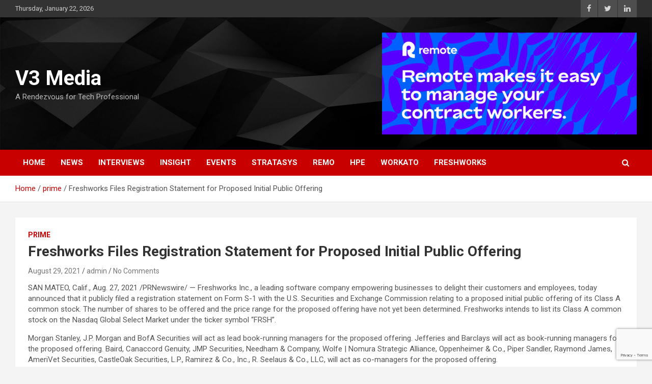

--- FILE ---
content_type: text/html; charset=UTF-8
request_url: https://v3techmedia.online/prime/freshworks-files-registration-statement-for-proposed-initial-public-offering/
body_size: 13815
content:
<!doctype html>
<html lang="en">
<head>
	<meta charset="UTF-8">
	<meta name="viewport" content="width=device-width, initial-scale=1, shrink-to-fit=no">
	<link rel="profile" href="https://gmpg.org/xfn/11">

	<script
				type="text/javascript"
				src="https://app.termly.io/resource-blocker/61f47c0c-7087-4041-92fb-7f0f4b92ca25?autoBlock=on">
			</script><title>Freshworks Files Registration Statement for Proposed Initial Public Offering &#8211; V3 Media</title>
<meta name='robots' content='max-image-preview:large' />
	<style>img:is([sizes="auto" i], [sizes^="auto," i]) { contain-intrinsic-size: 3000px 1500px }</style>
	
            <script data-no-defer="1" data-ezscrex="false" data-cfasync="false" data-pagespeed-no-defer data-cookieconsent="ignore">
                var ctPublicFunctions = {"_ajax_nonce":"a762d4c2d2","_rest_nonce":"8867c65337","_ajax_url":"\/wp-admin\/admin-ajax.php","_rest_url":"https:\/\/v3techmedia.online\/wp-json\/","data__cookies_type":"none","data__ajax_type":"rest","data__bot_detector_enabled":1,"data__frontend_data_log_enabled":1,"cookiePrefix":"","wprocket_detected":false,"host_url":"v3techmedia.online","text__ee_click_to_select":"Click to select the whole data","text__ee_original_email":"The complete one is","text__ee_got_it":"Got it","text__ee_blocked":"Blocked","text__ee_cannot_connect":"Cannot connect","text__ee_cannot_decode":"Can not decode email. Unknown reason","text__ee_email_decoder":"CleanTalk email decoder","text__ee_wait_for_decoding":"The magic is on the way!","text__ee_decoding_process":"Please wait a few seconds while we decode the contact data."}
            </script>
        
            <script data-no-defer="1" data-ezscrex="false" data-cfasync="false" data-pagespeed-no-defer data-cookieconsent="ignore">
                var ctPublic = {"_ajax_nonce":"a762d4c2d2","settings__forms__check_internal":0,"settings__forms__check_external":0,"settings__forms__force_protection":0,"settings__forms__search_test":1,"settings__data__bot_detector_enabled":1,"settings__sfw__anti_crawler":0,"blog_home":"https:\/\/v3techmedia.online\/","pixel__setting":"3","pixel__enabled":true,"pixel__url":"https:\/\/moderate10-v4.cleantalk.org\/pixel\/e9627000b91b613cef77f15a30839dd5.gif","data__email_check_before_post":1,"data__email_check_exist_post":1,"data__cookies_type":"none","data__key_is_ok":true,"data__visible_fields_required":true,"wl_brandname":"Anti-Spam by CleanTalk","wl_brandname_short":"CleanTalk","ct_checkjs_key":"e5dfd5face0afafd12d4fa92d4c54ee9cdd6bcdef989c91f3419dd16ff9be773","emailEncoderPassKey":"5f4dd354e475a174e4559e39c444e303","bot_detector_forms_excluded":"W10=","advancedCacheExists":true,"varnishCacheExists":false,"wc_ajax_add_to_cart":false}
            </script>
        <link rel='dns-prefetch' href='//fd.cleantalk.org' />
<link rel='dns-prefetch' href='//fonts.googleapis.com' />
<link rel="alternate" type="application/rss+xml" title="V3 Media &raquo; Feed" href="https://v3techmedia.online/feed/" />
<link rel="alternate" type="application/rss+xml" title="V3 Media &raquo; Comments Feed" href="https://v3techmedia.online/comments/feed/" />
<link rel="alternate" type="application/rss+xml" title="V3 Media &raquo; Freshworks Files Registration Statement for Proposed Initial Public Offering Comments Feed" href="https://v3techmedia.online/prime/freshworks-files-registration-statement-for-proposed-initial-public-offering/feed/" />
<script type="text/javascript">
/* <![CDATA[ */
window._wpemojiSettings = {"baseUrl":"https:\/\/s.w.org\/images\/core\/emoji\/15.0.3\/72x72\/","ext":".png","svgUrl":"https:\/\/s.w.org\/images\/core\/emoji\/15.0.3\/svg\/","svgExt":".svg","source":{"concatemoji":"https:\/\/v3techmedia.online\/wp-includes\/js\/wp-emoji-release.min.js?ver=6.7.2"}};
/*! This file is auto-generated */
!function(i,n){var o,s,e;function c(e){try{var t={supportTests:e,timestamp:(new Date).valueOf()};sessionStorage.setItem(o,JSON.stringify(t))}catch(e){}}function p(e,t,n){e.clearRect(0,0,e.canvas.width,e.canvas.height),e.fillText(t,0,0);var t=new Uint32Array(e.getImageData(0,0,e.canvas.width,e.canvas.height).data),r=(e.clearRect(0,0,e.canvas.width,e.canvas.height),e.fillText(n,0,0),new Uint32Array(e.getImageData(0,0,e.canvas.width,e.canvas.height).data));return t.every(function(e,t){return e===r[t]})}function u(e,t,n){switch(t){case"flag":return n(e,"\ud83c\udff3\ufe0f\u200d\u26a7\ufe0f","\ud83c\udff3\ufe0f\u200b\u26a7\ufe0f")?!1:!n(e,"\ud83c\uddfa\ud83c\uddf3","\ud83c\uddfa\u200b\ud83c\uddf3")&&!n(e,"\ud83c\udff4\udb40\udc67\udb40\udc62\udb40\udc65\udb40\udc6e\udb40\udc67\udb40\udc7f","\ud83c\udff4\u200b\udb40\udc67\u200b\udb40\udc62\u200b\udb40\udc65\u200b\udb40\udc6e\u200b\udb40\udc67\u200b\udb40\udc7f");case"emoji":return!n(e,"\ud83d\udc26\u200d\u2b1b","\ud83d\udc26\u200b\u2b1b")}return!1}function f(e,t,n){var r="undefined"!=typeof WorkerGlobalScope&&self instanceof WorkerGlobalScope?new OffscreenCanvas(300,150):i.createElement("canvas"),a=r.getContext("2d",{willReadFrequently:!0}),o=(a.textBaseline="top",a.font="600 32px Arial",{});return e.forEach(function(e){o[e]=t(a,e,n)}),o}function t(e){var t=i.createElement("script");t.src=e,t.defer=!0,i.head.appendChild(t)}"undefined"!=typeof Promise&&(o="wpEmojiSettingsSupports",s=["flag","emoji"],n.supports={everything:!0,everythingExceptFlag:!0},e=new Promise(function(e){i.addEventListener("DOMContentLoaded",e,{once:!0})}),new Promise(function(t){var n=function(){try{var e=JSON.parse(sessionStorage.getItem(o));if("object"==typeof e&&"number"==typeof e.timestamp&&(new Date).valueOf()<e.timestamp+604800&&"object"==typeof e.supportTests)return e.supportTests}catch(e){}return null}();if(!n){if("undefined"!=typeof Worker&&"undefined"!=typeof OffscreenCanvas&&"undefined"!=typeof URL&&URL.createObjectURL&&"undefined"!=typeof Blob)try{var e="postMessage("+f.toString()+"("+[JSON.stringify(s),u.toString(),p.toString()].join(",")+"));",r=new Blob([e],{type:"text/javascript"}),a=new Worker(URL.createObjectURL(r),{name:"wpTestEmojiSupports"});return void(a.onmessage=function(e){c(n=e.data),a.terminate(),t(n)})}catch(e){}c(n=f(s,u,p))}t(n)}).then(function(e){for(var t in e)n.supports[t]=e[t],n.supports.everything=n.supports.everything&&n.supports[t],"flag"!==t&&(n.supports.everythingExceptFlag=n.supports.everythingExceptFlag&&n.supports[t]);n.supports.everythingExceptFlag=n.supports.everythingExceptFlag&&!n.supports.flag,n.DOMReady=!1,n.readyCallback=function(){n.DOMReady=!0}}).then(function(){return e}).then(function(){var e;n.supports.everything||(n.readyCallback(),(e=n.source||{}).concatemoji?t(e.concatemoji):e.wpemoji&&e.twemoji&&(t(e.twemoji),t(e.wpemoji)))}))}((window,document),window._wpemojiSettings);
/* ]]> */
</script>
<style id='wp-emoji-styles-inline-css' type='text/css'>

	img.wp-smiley, img.emoji {
		display: inline !important;
		border: none !important;
		box-shadow: none !important;
		height: 1em !important;
		width: 1em !important;
		margin: 0 0.07em !important;
		vertical-align: -0.1em !important;
		background: none !important;
		padding: 0 !important;
	}
</style>
<link rel='stylesheet' id='wp-block-library-css' href='https://v3techmedia.online/wp-includes/css/dist/block-library/style.min.css?ver=6.7.2' type='text/css' media='all' />
<style id='classic-theme-styles-inline-css' type='text/css'>
/*! This file is auto-generated */
.wp-block-button__link{color:#fff;background-color:#32373c;border-radius:9999px;box-shadow:none;text-decoration:none;padding:calc(.667em + 2px) calc(1.333em + 2px);font-size:1.125em}.wp-block-file__button{background:#32373c;color:#fff;text-decoration:none}
</style>
<style id='global-styles-inline-css' type='text/css'>
:root{--wp--preset--aspect-ratio--square: 1;--wp--preset--aspect-ratio--4-3: 4/3;--wp--preset--aspect-ratio--3-4: 3/4;--wp--preset--aspect-ratio--3-2: 3/2;--wp--preset--aspect-ratio--2-3: 2/3;--wp--preset--aspect-ratio--16-9: 16/9;--wp--preset--aspect-ratio--9-16: 9/16;--wp--preset--color--black: #000000;--wp--preset--color--cyan-bluish-gray: #abb8c3;--wp--preset--color--white: #ffffff;--wp--preset--color--pale-pink: #f78da7;--wp--preset--color--vivid-red: #cf2e2e;--wp--preset--color--luminous-vivid-orange: #ff6900;--wp--preset--color--luminous-vivid-amber: #fcb900;--wp--preset--color--light-green-cyan: #7bdcb5;--wp--preset--color--vivid-green-cyan: #00d084;--wp--preset--color--pale-cyan-blue: #8ed1fc;--wp--preset--color--vivid-cyan-blue: #0693e3;--wp--preset--color--vivid-purple: #9b51e0;--wp--preset--gradient--vivid-cyan-blue-to-vivid-purple: linear-gradient(135deg,rgba(6,147,227,1) 0%,rgb(155,81,224) 100%);--wp--preset--gradient--light-green-cyan-to-vivid-green-cyan: linear-gradient(135deg,rgb(122,220,180) 0%,rgb(0,208,130) 100%);--wp--preset--gradient--luminous-vivid-amber-to-luminous-vivid-orange: linear-gradient(135deg,rgba(252,185,0,1) 0%,rgba(255,105,0,1) 100%);--wp--preset--gradient--luminous-vivid-orange-to-vivid-red: linear-gradient(135deg,rgba(255,105,0,1) 0%,rgb(207,46,46) 100%);--wp--preset--gradient--very-light-gray-to-cyan-bluish-gray: linear-gradient(135deg,rgb(238,238,238) 0%,rgb(169,184,195) 100%);--wp--preset--gradient--cool-to-warm-spectrum: linear-gradient(135deg,rgb(74,234,220) 0%,rgb(151,120,209) 20%,rgb(207,42,186) 40%,rgb(238,44,130) 60%,rgb(251,105,98) 80%,rgb(254,248,76) 100%);--wp--preset--gradient--blush-light-purple: linear-gradient(135deg,rgb(255,206,236) 0%,rgb(152,150,240) 100%);--wp--preset--gradient--blush-bordeaux: linear-gradient(135deg,rgb(254,205,165) 0%,rgb(254,45,45) 50%,rgb(107,0,62) 100%);--wp--preset--gradient--luminous-dusk: linear-gradient(135deg,rgb(255,203,112) 0%,rgb(199,81,192) 50%,rgb(65,88,208) 100%);--wp--preset--gradient--pale-ocean: linear-gradient(135deg,rgb(255,245,203) 0%,rgb(182,227,212) 50%,rgb(51,167,181) 100%);--wp--preset--gradient--electric-grass: linear-gradient(135deg,rgb(202,248,128) 0%,rgb(113,206,126) 100%);--wp--preset--gradient--midnight: linear-gradient(135deg,rgb(2,3,129) 0%,rgb(40,116,252) 100%);--wp--preset--font-size--small: 13px;--wp--preset--font-size--medium: 20px;--wp--preset--font-size--large: 36px;--wp--preset--font-size--x-large: 42px;--wp--preset--spacing--20: 0.44rem;--wp--preset--spacing--30: 0.67rem;--wp--preset--spacing--40: 1rem;--wp--preset--spacing--50: 1.5rem;--wp--preset--spacing--60: 2.25rem;--wp--preset--spacing--70: 3.38rem;--wp--preset--spacing--80: 5.06rem;--wp--preset--shadow--natural: 6px 6px 9px rgba(0, 0, 0, 0.2);--wp--preset--shadow--deep: 12px 12px 50px rgba(0, 0, 0, 0.4);--wp--preset--shadow--sharp: 6px 6px 0px rgba(0, 0, 0, 0.2);--wp--preset--shadow--outlined: 6px 6px 0px -3px rgba(255, 255, 255, 1), 6px 6px rgba(0, 0, 0, 1);--wp--preset--shadow--crisp: 6px 6px 0px rgba(0, 0, 0, 1);}:where(.is-layout-flex){gap: 0.5em;}:where(.is-layout-grid){gap: 0.5em;}body .is-layout-flex{display: flex;}.is-layout-flex{flex-wrap: wrap;align-items: center;}.is-layout-flex > :is(*, div){margin: 0;}body .is-layout-grid{display: grid;}.is-layout-grid > :is(*, div){margin: 0;}:where(.wp-block-columns.is-layout-flex){gap: 2em;}:where(.wp-block-columns.is-layout-grid){gap: 2em;}:where(.wp-block-post-template.is-layout-flex){gap: 1.25em;}:where(.wp-block-post-template.is-layout-grid){gap: 1.25em;}.has-black-color{color: var(--wp--preset--color--black) !important;}.has-cyan-bluish-gray-color{color: var(--wp--preset--color--cyan-bluish-gray) !important;}.has-white-color{color: var(--wp--preset--color--white) !important;}.has-pale-pink-color{color: var(--wp--preset--color--pale-pink) !important;}.has-vivid-red-color{color: var(--wp--preset--color--vivid-red) !important;}.has-luminous-vivid-orange-color{color: var(--wp--preset--color--luminous-vivid-orange) !important;}.has-luminous-vivid-amber-color{color: var(--wp--preset--color--luminous-vivid-amber) !important;}.has-light-green-cyan-color{color: var(--wp--preset--color--light-green-cyan) !important;}.has-vivid-green-cyan-color{color: var(--wp--preset--color--vivid-green-cyan) !important;}.has-pale-cyan-blue-color{color: var(--wp--preset--color--pale-cyan-blue) !important;}.has-vivid-cyan-blue-color{color: var(--wp--preset--color--vivid-cyan-blue) !important;}.has-vivid-purple-color{color: var(--wp--preset--color--vivid-purple) !important;}.has-black-background-color{background-color: var(--wp--preset--color--black) !important;}.has-cyan-bluish-gray-background-color{background-color: var(--wp--preset--color--cyan-bluish-gray) !important;}.has-white-background-color{background-color: var(--wp--preset--color--white) !important;}.has-pale-pink-background-color{background-color: var(--wp--preset--color--pale-pink) !important;}.has-vivid-red-background-color{background-color: var(--wp--preset--color--vivid-red) !important;}.has-luminous-vivid-orange-background-color{background-color: var(--wp--preset--color--luminous-vivid-orange) !important;}.has-luminous-vivid-amber-background-color{background-color: var(--wp--preset--color--luminous-vivid-amber) !important;}.has-light-green-cyan-background-color{background-color: var(--wp--preset--color--light-green-cyan) !important;}.has-vivid-green-cyan-background-color{background-color: var(--wp--preset--color--vivid-green-cyan) !important;}.has-pale-cyan-blue-background-color{background-color: var(--wp--preset--color--pale-cyan-blue) !important;}.has-vivid-cyan-blue-background-color{background-color: var(--wp--preset--color--vivid-cyan-blue) !important;}.has-vivid-purple-background-color{background-color: var(--wp--preset--color--vivid-purple) !important;}.has-black-border-color{border-color: var(--wp--preset--color--black) !important;}.has-cyan-bluish-gray-border-color{border-color: var(--wp--preset--color--cyan-bluish-gray) !important;}.has-white-border-color{border-color: var(--wp--preset--color--white) !important;}.has-pale-pink-border-color{border-color: var(--wp--preset--color--pale-pink) !important;}.has-vivid-red-border-color{border-color: var(--wp--preset--color--vivid-red) !important;}.has-luminous-vivid-orange-border-color{border-color: var(--wp--preset--color--luminous-vivid-orange) !important;}.has-luminous-vivid-amber-border-color{border-color: var(--wp--preset--color--luminous-vivid-amber) !important;}.has-light-green-cyan-border-color{border-color: var(--wp--preset--color--light-green-cyan) !important;}.has-vivid-green-cyan-border-color{border-color: var(--wp--preset--color--vivid-green-cyan) !important;}.has-pale-cyan-blue-border-color{border-color: var(--wp--preset--color--pale-cyan-blue) !important;}.has-vivid-cyan-blue-border-color{border-color: var(--wp--preset--color--vivid-cyan-blue) !important;}.has-vivid-purple-border-color{border-color: var(--wp--preset--color--vivid-purple) !important;}.has-vivid-cyan-blue-to-vivid-purple-gradient-background{background: var(--wp--preset--gradient--vivid-cyan-blue-to-vivid-purple) !important;}.has-light-green-cyan-to-vivid-green-cyan-gradient-background{background: var(--wp--preset--gradient--light-green-cyan-to-vivid-green-cyan) !important;}.has-luminous-vivid-amber-to-luminous-vivid-orange-gradient-background{background: var(--wp--preset--gradient--luminous-vivid-amber-to-luminous-vivid-orange) !important;}.has-luminous-vivid-orange-to-vivid-red-gradient-background{background: var(--wp--preset--gradient--luminous-vivid-orange-to-vivid-red) !important;}.has-very-light-gray-to-cyan-bluish-gray-gradient-background{background: var(--wp--preset--gradient--very-light-gray-to-cyan-bluish-gray) !important;}.has-cool-to-warm-spectrum-gradient-background{background: var(--wp--preset--gradient--cool-to-warm-spectrum) !important;}.has-blush-light-purple-gradient-background{background: var(--wp--preset--gradient--blush-light-purple) !important;}.has-blush-bordeaux-gradient-background{background: var(--wp--preset--gradient--blush-bordeaux) !important;}.has-luminous-dusk-gradient-background{background: var(--wp--preset--gradient--luminous-dusk) !important;}.has-pale-ocean-gradient-background{background: var(--wp--preset--gradient--pale-ocean) !important;}.has-electric-grass-gradient-background{background: var(--wp--preset--gradient--electric-grass) !important;}.has-midnight-gradient-background{background: var(--wp--preset--gradient--midnight) !important;}.has-small-font-size{font-size: var(--wp--preset--font-size--small) !important;}.has-medium-font-size{font-size: var(--wp--preset--font-size--medium) !important;}.has-large-font-size{font-size: var(--wp--preset--font-size--large) !important;}.has-x-large-font-size{font-size: var(--wp--preset--font-size--x-large) !important;}
:where(.wp-block-post-template.is-layout-flex){gap: 1.25em;}:where(.wp-block-post-template.is-layout-grid){gap: 1.25em;}
:where(.wp-block-columns.is-layout-flex){gap: 2em;}:where(.wp-block-columns.is-layout-grid){gap: 2em;}
:root :where(.wp-block-pullquote){font-size: 1.5em;line-height: 1.6;}
</style>
<link rel='stylesheet' id='cleantalk-public-css-css' href='https://v3techmedia.online/wp-content/plugins/cleantalk-spam-protect/css/cleantalk-public.min.css?ver=6.68_1763494987' type='text/css' media='all' />
<link rel='stylesheet' id='cleantalk-email-decoder-css-css' href='https://v3techmedia.online/wp-content/plugins/cleantalk-spam-protect/css/cleantalk-email-decoder.min.css?ver=6.68_1763494987' type='text/css' media='all' />
<link rel='stylesheet' id='contact-form-7-css' href='https://v3techmedia.online/wp-content/plugins/contact-form-7/includes/css/styles.css?ver=6.1.3' type='text/css' media='all' />
<link rel='stylesheet' id='dashicons-css' href='https://v3techmedia.online/wp-includes/css/dashicons.min.css?ver=6.7.2' type='text/css' media='all' />
<link rel='stylesheet' id='everest-forms-general-css' href='https://v3techmedia.online/wp-content/plugins/everest-forms/assets/css/everest-forms.css?ver=3.4.1' type='text/css' media='all' />
<link rel='stylesheet' id='jquery-intl-tel-input-css' href='https://v3techmedia.online/wp-content/plugins/everest-forms/assets/css/intlTelInput.css?ver=3.4.1' type='text/css' media='all' />
<link rel='stylesheet' id='wpcf7-redirect-script-frontend-css' href='https://v3techmedia.online/wp-content/plugins/wpcf7-redirect/build/assets/frontend-script.css?ver=2c532d7e2be36f6af233' type='text/css' media='all' />
<link rel='stylesheet' id='bootstrap-style-css' href='https://v3techmedia.online/wp-content/themes/newscard-pro/assets/library/bootstrap/css/bootstrap.min.css?ver=4.0.0' type='text/css' media='all' />
<link rel='stylesheet' id='font-awesome-style-css' href='https://v3techmedia.online/wp-content/themes/newscard-pro/assets/library/font-awesome/css/font-awesome.css?ver=6.7.2' type='text/css' media='all' />
<link rel='stylesheet' id='newscard-google-fonts-css' href='//fonts.googleapis.com/css?family=Roboto%3A300%2C300i%2C400%2C400i%2C500%2C500i%2C700%2C700i&#038;ver=6.7.2' type='text/css' media='all' />
<link rel='stylesheet' id='owl-carousel-css' href='https://v3techmedia.online/wp-content/themes/newscard-pro/assets/library/owl-carousel/owl.carousel.min.css?ver=2.3.4' type='text/css' media='all' />
<link rel='stylesheet' id='newscard-style-css' href='https://v3techmedia.online/wp-content/themes/newscard-pro/style.css?ver=6.7.2' type='text/css' media='all' />
<!--n2css--><!--n2js--><script type="text/javascript" src="https://v3techmedia.online/wp-content/plugins/cleantalk-spam-protect/js/apbct-public-bundle.min.js?ver=6.68_1763494987" id="apbct-public-bundle.min-js-js"></script>
<script type="text/javascript" src="https://fd.cleantalk.org/ct-bot-detector-wrapper.js?ver=6.68" id="ct_bot_detector-js" defer="defer" data-wp-strategy="defer"></script>
<script type="text/javascript" src="https://v3techmedia.online/wp-includes/js/jquery/jquery.min.js?ver=3.7.1" id="jquery-core-js"></script>
<script type="text/javascript" src="https://v3techmedia.online/wp-includes/js/jquery/jquery-migrate.min.js?ver=3.4.1" id="jquery-migrate-js"></script>
<!--[if lt IE 9]>
<script type="text/javascript" src="https://v3techmedia.online/wp-content/themes/newscard-pro/assets/js/html5.js?ver=3.7.3" id="html5-js"></script>
<![endif]-->
<link rel="https://api.w.org/" href="https://v3techmedia.online/wp-json/" /><link rel="alternate" title="JSON" type="application/json" href="https://v3techmedia.online/wp-json/wp/v2/posts/859" /><link rel="EditURI" type="application/rsd+xml" title="RSD" href="https://v3techmedia.online/xmlrpc.php?rsd" />
<meta name="generator" content="WordPress 6.7.2" />
<meta name="generator" content="Everest Forms 3.4.1" />
<link rel="canonical" href="https://v3techmedia.online/prime/freshworks-files-registration-statement-for-proposed-initial-public-offering/" />
<link rel='shortlink' href='https://v3techmedia.online/?p=859' />
<link rel="alternate" title="oEmbed (JSON)" type="application/json+oembed" href="https://v3techmedia.online/wp-json/oembed/1.0/embed?url=https%3A%2F%2Fv3techmedia.online%2Fprime%2Ffreshworks-files-registration-statement-for-proposed-initial-public-offering%2F" />
<link rel="alternate" title="oEmbed (XML)" type="text/xml+oembed" href="https://v3techmedia.online/wp-json/oembed/1.0/embed?url=https%3A%2F%2Fv3techmedia.online%2Fprime%2Ffreshworks-files-registration-statement-for-proposed-initial-public-offering%2F&#038;format=xml" />
<link rel="pingback" href="https://v3techmedia.online/xmlrpc.php">
	<style type="text/css">
				@media (min-width: 768px) {
				}
			</style>

<link rel="icon" href="https://v3techmedia.online/wp-content/uploads/2021/07/cropped-cropped-cropped-PicsArt_02-08-12.51.52-32x32.jpg" sizes="32x32" />
<link rel="icon" href="https://v3techmedia.online/wp-content/uploads/2021/07/cropped-cropped-cropped-PicsArt_02-08-12.51.52-192x192.jpg" sizes="192x192" />
<link rel="apple-touch-icon" href="https://v3techmedia.online/wp-content/uploads/2021/07/cropped-cropped-cropped-PicsArt_02-08-12.51.52-180x180.jpg" />
<meta name="msapplication-TileImage" content="https://v3techmedia.online/wp-content/uploads/2021/07/cropped-cropped-cropped-PicsArt_02-08-12.51.52-270x270.jpg" />
		<style type="text/css" id="wp-custom-css">
			h1.site-title + p.site-description::after {
    content: " ISO 27001 and ISO 27701 Certified";
    display: block;
    font-size: 14px; /* Adjust font size as needed */
    
    color: #fff; /* Change text color to white */
    margin-top: 5px;
}
.wpcf7-form input[type="checkbox"] {
    display: inline-block !important;
    visibility: visible !important;
    opacity: 1 !important;
    width: auto !important;
    height: auto !important;
}
.wpcf7-form .wpcf7-list-item {
    display: inline-block !important;
}
.container-fluid.mainDiv {
    display: none !important;
}
		</style>
		</head>

<body class="post-template-default single single-post postid-859 single-format-standard theme-body everest-forms-no-js group-blog">

<div id="page" class="site">
	<a class="skip-link screen-reader-text" href="#content">Skip to content</a>
	
	<header id="masthead" class="site-header">
					<div class="info-bar">
				<div class="container">
					<div class="row gutter-10">
						<div class="col col-sm contact-section">
							<div class="date">
								<ul><li>Thursday, January 22, 2026</li></ul>
							</div>
						</div><!-- .contact-section -->

													<div class="col-auto social-profiles order-lg-3">
								
		<ul class="clearfix">
							<li><a target="_blank" href="https://www.facebook.com/V3Media.onilne"></a></li>
							<li><a target="_blank" href="https://twitter.com/VenaliciumL"></a></li>
							<li><a target="_blank" href="https://www.linkedin.com/company/v3media/"></a></li>
					</ul>
								</div><!-- .social-profile -->
											</div><!-- .row -->
          		</div><!-- .container -->
        	</div><!-- .infobar -->
        		<nav class="navbar navbar-expand-lg d-block">
			<div class="navbar-head navbar-bg-set"  style="background-image:url('https://v3techmedia.online/wp-content/uploads/2021/07/221443.jpg');">
				<div class="container">
					<div class="row align-items-center">
						<div class="col-lg-4">
							<div class="site-branding navbar-brand">
																	<h2 class="site-title"><a href="https://v3techmedia.online/" rel="home">V3 Media</a></h2>
																	<p class="site-description">A Rendezvous for Tech Professional</p>
															</div><!-- .site-branding .navbar-brand -->
						</div>
													<div class="col-lg-8 navbar-ad-section">
																	<a href="https://v3techmedia.online" class="newscard-ad-728-90" target="_blank">
																	<img class="img-fluid" src="https://v3techmedia.online/wp-content/uploads/2023/08/ezgif.com-gif-maker-4.gif" alt="Banner Add">
																	</a>
															</div>
											</div><!-- .row -->
				</div><!-- .container -->
			</div><!-- .navbar-head -->
			<div class="navigation-bar" id="sticky-navigation-bar">
				<div class="navigation-bar-top">
					<div class="container">
						<button class="navbar-toggler menu-toggle" type="button" data-toggle="collapse" data-target="#navbarCollapse" aria-controls="navbarCollapse" aria-expanded="false" aria-label="Toggle navigation"></button>
						<span class="search-toggle"></span>
					</div><!-- .container -->
					<div class="search-bar">
						<div class="container">
							<div class="search-block off">
								<form apbct-form-sign="native_search" action="https://v3techmedia.online/" method="get" class="search-form">
	<label class="assistive-text"> Search </label>
	<div class="input-group">
		<input type="search" value="" placeholder="Search" class="form-control s" name="s">
		<div class="input-group-prepend">
			<button class="btn btn-theme">Search</button>
		</div>
	</div>
<input
                    class="apbct_special_field apbct_email_id__search_form"
                    name="apbct__email_id__search_form"
                    aria-label="apbct__label_id__search_form"
                    type="text" size="30" maxlength="200" autocomplete="off"
                    value=""
                /><input
                   id="apbct_submit_id__search_form" 
                   class="apbct_special_field apbct__email_id__search_form"
                   name="apbct__label_id__search_form"
                   aria-label="apbct_submit_name__search_form"
                   type="submit"
                   size="30"
                   maxlength="200"
                   value="1614"
               /></form><!-- .search-form -->
							</div><!-- .search-box -->
						</div><!-- .container -->
					</div><!-- .search-bar -->
				</div><!-- .navigation-bar-top -->
				<div class="navbar-main">
					<div class="container">
						<div class="collapse navbar-collapse" id="navbarCollapse">
							<div id="site-navigation" class="main-navigation nav-uppercase" role="navigation">
								<ul class="nav-menu navbar-nav d-lg-block"><li id="menu-item-16" class="menu-item menu-item-type-custom menu-item-object-custom menu-item-home menu-item-16"><a href="https://v3techmedia.online/">Home</a></li>
<li id="menu-item-131" class="menu-item menu-item-type-taxonomy menu-item-object-category menu-item-131"><a href="https://v3techmedia.online/category/news/">news</a></li>
<li id="menu-item-132" class="menu-item menu-item-type-taxonomy menu-item-object-category menu-item-132"><a href="https://v3techmedia.online/category/interviews/">interviews</a></li>
<li id="menu-item-133" class="menu-item menu-item-type-taxonomy menu-item-object-category menu-item-133"><a href="https://v3techmedia.online/category/insight/">insight</a></li>
<li id="menu-item-134" class="menu-item menu-item-type-taxonomy menu-item-object-category menu-item-134"><a href="https://v3techmedia.online/category/events/">Events</a></li>
<li id="menu-item-160" class="menu-item menu-item-type-post_type menu-item-object-page menu-item-160"><a href="https://v3techmedia.online/138-2/">STRATASYS</a></li>
<li id="menu-item-186" class="menu-item menu-item-type-post_type menu-item-object-page menu-item-186"><a href="https://v3techmedia.online/177-2/">Remo</a></li>
<li id="menu-item-175" class="menu-item menu-item-type-post_type menu-item-object-page menu-item-175"><a href="https://v3techmedia.online/161-2/">HPE</a></li>
<li id="menu-item-2211" class="menu-item menu-item-type-custom menu-item-object-custom menu-item-2211"><a href="https://v3techmedia.online/2183-2/">Workato</a></li>
<li id="menu-item-3708" class="menu-item menu-item-type-post_type menu-item-object-page menu-item-3708"><a href="https://v3techmedia.online/3697-2/">Freshworks</a></li>
</ul>							</div><!-- #site-navigation .main-navigation -->
						</div><!-- .navbar-collapse -->
						<div class="nav-search">
							<span class="search-toggle"></span>
						</div><!-- .nav-search -->
					</div><!-- .container -->
				</div><!-- .navbar-main -->
			</div><!-- .navigation-bar -->
		</nav><!-- .navbar -->

		
		
					<div id="breadcrumb">
				<div class="container">
					<div role="navigation" aria-label="Breadcrumbs" class="breadcrumb-trail breadcrumbs" itemprop="breadcrumb"><ul class="trail-items" itemscope itemtype="http://schema.org/BreadcrumbList"><meta name="numberOfItems" content="3" /><meta name="itemListOrder" content="Ascending" /><li itemprop="itemListElement" itemscope itemtype="http://schema.org/ListItem" class="trail-item trail-begin"><a href="https://v3techmedia.online/" rel="home" itemprop="item"><span itemprop="name">Home</span></a><meta itemprop="position" content="1" /></li><li itemprop="itemListElement" itemscope itemtype="http://schema.org/ListItem" class="trail-item"><a href="https://v3techmedia.online/category/prime/" itemprop="item"><span itemprop="name">prime</span></a><meta itemprop="position" content="2" /></li><li itemprop="itemListElement" itemscope itemtype="http://schema.org/ListItem" class="trail-item trail-end"><span itemprop="name">Freshworks Files Registration Statement for Proposed Initial Public Offering</span><meta itemprop="position" content="3" /></li></ul></div>				</div>
			</div><!-- .breadcrumb -->
			</header><!-- #masthead -->
	<div id="content" class="site-content ">
		<div class="container">
							<div class="row justify-content-center site-content-row">
			<div id="primary" class="col-lg-12 content-area">		<main id="main" class="site-main">

				<div class="post-859 post type-post status-publish format-standard has-post-thumbnail hentry category-prime">

		
				<div class="entry-meta category-meta">
					<div class="cat-links">
				<a class="cat-links-8" href="https://v3techmedia.online/category/prime/">prime</a>
			</div>
				</div><!-- .entry-meta -->

			
					<header class="entry-header">
				<h1 class="entry-title">Freshworks Files Registration Statement for Proposed Initial Public Offering</h1>
									<div class="entry-meta">
						<div class="date"><a href="https://v3techmedia.online/prime/freshworks-files-registration-statement-for-proposed-initial-public-offering/" title="Freshworks Files Registration Statement for Proposed Initial Public Offering">August 29, 2021</a> </div> <div class="by-author vcard author"><a href="https://v3techmedia.online/author/admin/">admin</a> </div>													<div class="comments">
								<a href="https://v3techmedia.online/prime/freshworks-files-registration-statement-for-proposed-initial-public-offering/#respond">No Comments</a>							</div><!-- .comments -->
											</div><!-- .entry-meta -->
								</header>
		
			<div class="entry-content">
				
<p>SAN MATEO, Calif.,&nbsp;Aug. 27, 2021&nbsp;/PRNewswire/ &#8212; Freshworks Inc., a leading software company empowering businesses to delight their customers and employees, today announced that it publicly filed a registration statement on Form S-1 with the U.S. Securities and Exchange Commission relating to a proposed initial public offering of its Class A common stock. The number of shares to be offered and the price range for the proposed offering have not yet been determined. Freshworks intends to list its Class A common stock on the Nasdaq Global Select Market under the ticker symbol &#8220;FRSH&#8221;.</p>



<p>Morgan Stanley, J.P. Morgan and BofA Securities will act as lead book-running managers for the proposed offering. Jefferies and Barclays will act as book-running managers for the proposed offering. Baird, Canaccord Genuity, JMP Securities, Needham &amp; Company, Wolfe | Nomura Strategic Alliance, Oppenheimer &amp; Co.,&nbsp;Piper Sandler,&nbsp;Raymond James, AmeriVet Securities, CastleOak Securities, L.P., Ramirez &amp; Co., Inc., R. Seelaus &amp; Co., LLC, will act as co-managers for the proposed offering.</p>



<p>The proposed offering will be made only by means of a prospectus. Copies of the preliminary prospectus, when available, may be obtained from:&nbsp; Morgan Stanley &amp; Co. LLC, Attn: Prospectus Department, 180 Varick Street, Second Floor,&nbsp;New York, NY&nbsp;10014; J.P. Morgan Securities LLC, Attention: Broadridge Financial Solutions, 1155 Long Island Avenue,&nbsp;Edgewood, NY&nbsp;11717, or by telephone at 866-803-9204 or by email at&nbsp;<a href="/cdn-cgi/l/email-protection#4f3f3d65656565656565656565656565650f65656565656565656565653c2a612c2022" data-original-string="KBDBTLqtfPbIfWNyyaSh6Q==94dmKuTwXidrXbAvB58K1OToNSYAo2ZkhQelioZf2/QCK9CulBwCe77iidtSXnuntfD" title="This contact has been encoded by Anti-Spam by CleanTalk. Click to decode. To finish the decoding make sure that JavaScript is enabled in your browser." rel="noreferrer noopener" target="_blank"><span 
                data-original-string='V4tbIXqZoIsbUvqH3IRPnQ==94d7Dl5HKo3ptBA2bs11Y26l9P6g/30FpAh/gUoTTtNnrrS9yBW8fXzx2KslrfClIjY'
                class='apbct-email-encoder'
                title='This contact has been encoded by Anti-Spam by CleanTalk. Click to decode. To finish the decoding make sure that JavaScript is enabled in your browser.'>pr<span class="apbct-blur">**************</span>@<span class="apbct-blur">***********</span>se.com</span></a>; BofA Securities, Attention: Prospectus Department, NC1-004-03-43, 200 North College Street, 3rd floor,&nbsp;Charlotte, NC&nbsp;28255-0001, or by telephone at 1-800-294-1322 or by email at&nbsp;<a href="/cdn-cgi/l/email-protection#86e2e1acacacacacacacacacacacacacacacacacacacacc6acace0e7a8e5e9eb" data-original-string="CjAXkhIbZLaOhv3bwk1DeQ==94dqADm2GQzX6DKkYeNRstKciRTTSK9RNp1WC/YJk+f3oM=" title="This contact has been encoded by Anti-Spam by CleanTalk. Click to decode. To finish the decoding make sure that JavaScript is enabled in your browser." rel="noreferrer noopener" target="_blank"><span 
                data-original-string='mGPeZWZjZefR3Z6m6x+IWA==94dM2SiFmQZyxP9yH2zwEAxO/WeTGPm4h9r/CIAYHSF/9I='
                class='apbct-email-encoder'
                title='This contact has been encoded by Anti-Spam by CleanTalk. Click to decode. To finish the decoding make sure that JavaScript is enabled in your browser.'>dg<span class="apbct-blur">********************</span>@<span class="apbct-blur">**</span>fa.com</span></a>.</p>



<p>A registration statement relating to the proposed sale of these securities has been filed with the Securities and Exchange Commission but has not yet become effective. These securities may not be sold nor may offers to buy be accepted prior to the time the registration statement becomes effective. This press release shall not constitute an offer to sell or the solicitation of an offer to buy these securities, nor shall there be any sale of these securities in any state or jurisdiction in which such offer, solicitation or sale would be unlawful prior to registration or qualification under the securities laws of any such state or jurisdiction.</p>



<p>© 2021 Freshworks Inc. All rights reserved. Freshworks and its associated logos are trademarks or registered trademarks of Freshworks Inc. All other company, brand and product names may be trademarks or registered trademarks of their respective companies.</p>



<p>SOURCE Freshworks</p>
			</div><!-- .entry-content -->

			</div><!-- .post-859 -->

	<nav class="navigation post-navigation" aria-label="Posts">
		<h2 class="screen-reader-text">Post navigation</h2>
		<div class="nav-links"><div class="nav-previous"><a href="https://v3techmedia.online/prime/salesforce-grants-equity-awards-to-slack-employees-under-its-inducement-equity-incentive-plan/" rel="prev">Salesforce Grants Equity Awards to Slack Employees Under Its Inducement Equity Incentive Plan</a></div><div class="nav-next"><a href="https://v3techmedia.online/news/aussie-broadband-trims-losses-as-market-share-grows/" rel="next">Aussie Broadband trims losses as market share grows</a></div></div>
	</nav>
<div id="comments" class="comments-area">

		<div id="respond" class="comment-respond">
		<h3 id="reply-title" class="comment-reply-title">Leave a Reply <small><a rel="nofollow" id="cancel-comment-reply-link" href="/prime/freshworks-files-registration-statement-for-proposed-initial-public-offering/#respond" style="display:none;">Cancel reply</a></small></h3><form action="https://v3techmedia.online/wp-comments-post.php" method="post" id="commentform" class="comment-form" novalidate><p class="comment-notes"><span id="email-notes">Your email address will not be published.</span> <span class="required-field-message">Required fields are marked <span class="required">*</span></span></p><p class="comment-form-comment"><label for="comment">Comment <span class="required">*</span></label> <textarea id="comment" name="comment" cols="45" rows="8" maxlength="65525" required></textarea></p><p class="comment-form-author"><label for="author">Name <span class="required">*</span></label> <input id="author" name="author" type="text" value="" size="30" maxlength="245" autocomplete="name" required /></p>
<p class="comment-form-email"><label for="email">Email <span class="required">*</span></label> <input id="email" name="email" type="email" value="" size="30" maxlength="100" aria-describedby="email-notes" autocomplete="email" required /></p>
<p class="comment-form-url"><label for="url">Website</label> <input id="url" name="url" type="url" value="" size="30" maxlength="200" autocomplete="url" /></p>
<p class="comment-form-cookies-consent"><input id="wp-comment-cookies-consent" name="wp-comment-cookies-consent" type="checkbox" value="yes" /> <label for="wp-comment-cookies-consent">Save my name, email, and website in this browser for the next time I comment.</label></p>
<p class="form-submit"><input name="submit" type="submit" id="submit" class="submit" value="Post Comment" /> <input type='hidden' name='comment_post_ID' value='859' id='comment_post_ID' />
<input type='hidden' name='comment_parent' id='comment_parent' value='0' />
</p><input type="hidden" id="ct_checkjs_6c524f9d5d7027454a783c841250ba71" name="ct_checkjs" value="0" /><script data-cfasync="false" src="/cdn-cgi/scripts/5c5dd728/cloudflare-static/email-decode.min.js"></script><script>setTimeout(function(){var ct_input_name = "ct_checkjs_6c524f9d5d7027454a783c841250ba71";if (document.getElementById(ct_input_name) !== null) {var ct_input_value = document.getElementById(ct_input_name).value;document.getElementById(ct_input_name).value = document.getElementById(ct_input_name).value.replace(ct_input_value, 'e5dfd5face0afafd12d4fa92d4c54ee9cdd6bcdef989c91f3419dd16ff9be773');}}, 1000);</script></form>	</div><!-- #respond -->
	
</div><!-- #comments -->

		</main><!-- #main -->
	</div><!-- #primary -->

					</div><!-- row -->
		</div><!-- .container -->
	</div><!-- #content .site-content-->
			<footer id="colophon" class="site-footer" role="contentinfo">
			
			
				<div class="widget-area">
					<div class="container">
						<div class="row">
							<div class="col-sm-6 col-lg-3">
								<section id="custom_html-3" class="widget_text widget widget_custom_html"><div class="textwidget custom-html-widget"><html>
<head>
<style>
.widgets-test h3{font-size: 14px;
    margin-bottom: 1.6em;
    text-transform: uppercase;
    }
 .widgets-test p{font-family: Muli,sans-serif;
    font-size: 13px;
  line-height: 22px;margin-right: 50px;
 text-align:justify;}
</style>
</head>
<body>
<div class="widgets-test">	
<h3 style="color: #fff!important;">THINK OUT OF THE BOX</h3>
<p>Join 7.5 million+ fellow marketers to receive a summary of the latest marketing tips from across the world directly to your inbox once a week.</p>
</div>
<script defer src="https://static.cloudflareinsights.com/beacon.min.js/vcd15cbe7772f49c399c6a5babf22c1241717689176015" integrity="sha512-ZpsOmlRQV6y907TI0dKBHq9Md29nnaEIPlkf84rnaERnq6zvWvPUqr2ft8M1aS28oN72PdrCzSjY4U6VaAw1EQ==" data-cf-beacon='{"version":"2024.11.0","token":"bcabced8cd1f47d6a2878f1226a3e006","r":1,"server_timing":{"name":{"cfCacheStatus":true,"cfEdge":true,"cfExtPri":true,"cfL4":true,"cfOrigin":true,"cfSpeedBrain":true},"location_startswith":null}}' crossorigin="anonymous"></script>
</body>

</html></div></section><section id="text-5" class="widget widget_text">			<div class="textwidget">
<div class="wpcf7 no-js" id="wpcf7-f38-o1" lang="en" dir="ltr" data-wpcf7-id="38">
<div class="screen-reader-response"><p role="status" aria-live="polite" aria-atomic="true"></p> <ul></ul></div>
<form action="/prime/freshworks-files-registration-statement-for-proposed-initial-public-offering/#wpcf7-f38-o1" method="post" class="wpcf7-form init" aria-label="Contact form" novalidate="novalidate" data-status="init">
<fieldset class="hidden-fields-container"><input type="hidden" name="_wpcf7" value="38" /><input type="hidden" name="_wpcf7_version" value="6.1.3" /><input type="hidden" name="_wpcf7_locale" value="en" /><input type="hidden" name="_wpcf7_unit_tag" value="wpcf7-f38-o1" /><input type="hidden" name="_wpcf7_container_post" value="0" /><input type="hidden" name="_wpcf7_posted_data_hash" value="" /><input type="hidden" name="_wpcf7_recaptcha_response" value="" />
</fieldset>
<p><label> Name<br />
<span class="wpcf7-form-control-wrap" data-name="your-name"><input size="40" maxlength="400" class="wpcf7-form-control wpcf7-text wpcf7-validates-as-required" aria-required="true" aria-invalid="false" value="" type="text" name="your-name" /></span> </label>
</p>
<p><label> Email<br />
<span class="wpcf7-form-control-wrap" data-name="your-email"><input size="40" maxlength="400" class="wpcf7-form-control wpcf7-email wpcf7-validates-as-required wpcf7-text wpcf7-validates-as-email" aria-required="true" aria-invalid="false" value="" type="email" name="your-email" /></span> </label>
</p>
<p><label> Company's Name<br />
<span class="wpcf7-form-control-wrap" data-name="your-subject"><input size="40" maxlength="400" class="wpcf7-form-control wpcf7-text wpcf7-validates-as-required" aria-required="true" aria-invalid="false" value="" type="text" name="your-subject" /></span> </label>
</p>
<p><span class="wpcf7-form-control-wrap" data-name="checkbox-985"><span class="wpcf7-form-control wpcf7-checkbox wpcf7-validates-as-required"><span class="wpcf7-list-item first last"><input type="checkbox" name="checkbox-985[]" value="By downloading our media kit you agree to sign-up for our newsletter from our V3 Media." /><span class="wpcf7-list-item-label">By downloading our media kit you agree to sign-up for our newsletter from our V3 Media.</span></span></span></span>
</p>
<p><input class="wpcf7-form-control wpcf7-submit has-spinner" type="submit" value="Download Media Kit" />
</p><input type="hidden" id="ct_checkjs_cf7_94c7bb58efc3b337800875b5d382a072" name="ct_checkjs_cf7" value="0" /><script >setTimeout(function(){var ct_input_name = "ct_checkjs_cf7_94c7bb58efc3b337800875b5d382a072";if (document.getElementById(ct_input_name) !== null) {var ct_input_value = document.getElementById(ct_input_name).value;document.getElementById(ct_input_name).value = document.getElementById(ct_input_name).value.replace(ct_input_value, 'e5dfd5face0afafd12d4fa92d4c54ee9cdd6bcdef989c91f3419dd16ff9be773');}}, 1000);</script><input
                    class="apbct_special_field apbct_email_id__wp_contact_form_7"
                    name="apbct__email_id__wp_contact_form_7"
                    aria-label="apbct__label_id__wp_contact_form_7"
                    type="text" size="30" maxlength="200" autocomplete="off"
                    value=""
                /><div class="wpcf7-response-output" aria-hidden="true"></div>
</form>
</div>

</div>
		</section><section id="block-7" class="widget widget_block"></section>							</div><!-- footer sidebar column 1 -->
							<div class="col-sm-6 col-lg-3">
								<section id="custom_html-4" class="widget_text widget widget_custom_html"><div class="textwidget custom-html-widget"><html>
	<head>
		<style>
		.footer_middle h3{font-size: 14px;
    margin-bottom: 1.6em;
    text-transform: uppercase;
    }
	.footer_middle p{font-family: Muli,sans-serif;
    font-size: 13px;
    line-height: 22px;}
		</style>
</head>
<body>
	<div class="footer_middle">
		<h3 style="color: #fff;">WHO WE ARE</h3>
<p>V3 Media is a digital marketing and media company that provides brand awareness and lead generation services worldwide</p>

<p>The V3 Media team consists of over 300 marketing specialists, data science experts, and martech engineers that execute and orchestrate over 2,800 campaigns each year.</p>

<h3 style="color: #fff;">WHAT WE DO</h3>
<p>
	V3 Media provides performance-based marketing services by orchestrating multi-channel campaigns across email, web, mobile, voice, social, search, and display.</p>
<p>
	Brands, agencies, platforms and publishers rely on V3 Media for lead acquisition at scale. Marketers from large enterprises to small and mid-sized companies use V3 Media experts for their marketing programs.
</p>
</div>
</body>
	
</html>
</div></section>							</div><!-- footer sidebar column 2 -->
															<div class="col-sm-6 col-lg-3">
									<section id="custom_html-5" class="widget_text widget widget_custom_html"><div class="textwidget custom-html-widget"><html>
	<head>
		<style>
.footer-four h3{font-size: 14px;
    margin-bottom: 1.6em;
    text-transform: uppercase;
   margin-right:50px;padding-left: 59px; 
 } 
			
.testlinkft li{font-family: Muli,sans-serif;
    font-size: 13px;
    line-height: 22px;margin-left: 65px; }
		</style>
</head>
<body>
	<div class="footer-four">
<h3 style="color: #fff;">Our Publication Site
</h3></div>
	<ul class="testlinkft">
		<li><a href="http://v3media.online/">Marketing Professionals</a></li>
		<li><a href="http://v3finmedia.online/">Finance Professionals</a></li>
		<li><a href="https://v3healthcare.online/">
		Healthcare  Professionals</a></li>
		<li><a href="http://v3hrmedia.online/">HR Professionals</a></li>
<li><a href="https://v3cybersec.online"> IT Security Professionals </a></li>
</ul>
		<div class="footer-four">
<h3 style="color: #fff;margin-top:35px">
Our Webinar Promotion Website 
</h3></div>
	<ul class="testlinkft">
			<li ><a href="https://www.v3webinar.com">V3 Webinar</a></li>
	</ul>
</body>
	
</html>
</div></section>								</div><!-- footer sidebar column 3 -->
																	<div class="col-sm-6 col-lg-3">
										<section id="custom_html-6" class="widget_text widget widget_custom_html"><div class="textwidget custom-html-widget"><html>
	<head>
		<style>
.footer-third h3{font-size: 14px;
    margin-bottom: 1.6em;
    text-transform: uppercase;
  margin-right:50px;padding-left: 59px;  
	}
.testlink li{font-family: Muli,sans-serif;
    font-size: 13px;
    line-height: 22px;
	margin-left: 65px; 
}
		</style>
</head>
<body>
	<div class="footer-third">
<h3 style="color: #fff;">QUICK LINKS</h3></div>
	<ul class="testlink">
		<li><a href="https://v3media.online/category/news/">News</a></li>
		<li><a href="https://v3media.online/category/interviews/">Interviews</a></li>
		<li><a href="https://v3media.online/category/insights/">Insights</a></li>
		<li><a href="https://v3media.online/category/news/">V3Media RADAR</a></li>
		<li><a href="https://v3media.online/category/news/">Resources</a></li>
		<li><a href="https://v3media.online/category/news/">Events</a></li>
	</ul>
</body>
	
</html>
</div></section>									</div><!-- footer sidebar column 4 -->
														</div><!-- .row -->
					</div><!-- .container -->
				</div><!-- .widget-area -->
			
							<div class="site-info">
					<div class="container">
						<div class="row">
															<div class="col-lg-auto order-lg-2 ml-auto">
									<div class="social-profiles">
										
		<ul class="clearfix">
							<li><a target="_blank" href="https://www.facebook.com/V3Media.onilne"></a></li>
							<li><a target="_blank" href="https://twitter.com/VenaliciumL"></a></li>
							<li><a target="_blank" href="https://www.linkedin.com/company/v3media/"></a></li>
					</ul>
										</div>
								</div>
															<div class="copyright col-lg order-lg-1 text-lg-left">
																			<div class="custom-content">
											Copyright© 2025 V3 Media All Rights Reserved.										</div><!-- .custom-content -->
																	</div><!-- .copyright -->
													</div><!-- .row -->
					</div><!-- .container -->
				</div><!-- .site-info -->
					</footer><!-- #colophon -->
		<div class="back-to-top"><a title="Go to Top" href="#masthead"></a></div>
</div><!-- #page -->

	<script type="text/javascript">
		var c = document.body.className;
		c = c.replace( /everest-forms-no-js/, 'everest-forms-js' );
		document.body.className = c;
	</script>
	<script type="text/javascript" src="https://v3techmedia.online/wp-includes/js/dist/hooks.min.js?ver=4d63a3d491d11ffd8ac6" id="wp-hooks-js"></script>
<script type="text/javascript" src="https://v3techmedia.online/wp-includes/js/dist/i18n.min.js?ver=5e580eb46a90c2b997e6" id="wp-i18n-js"></script>
<script type="text/javascript" id="wp-i18n-js-after">
/* <![CDATA[ */
wp.i18n.setLocaleData( { 'text direction\u0004ltr': [ 'ltr' ] } );
/* ]]> */
</script>
<script type="text/javascript" src="https://v3techmedia.online/wp-content/plugins/contact-form-7/includes/swv/js/index.js?ver=6.1.3" id="swv-js"></script>
<script type="text/javascript" id="contact-form-7-js-before">
/* <![CDATA[ */
var wpcf7 = {
    "api": {
        "root": "https:\/\/v3techmedia.online\/wp-json\/",
        "namespace": "contact-form-7\/v1"
    },
    "cached": 1
};
/* ]]> */
</script>
<script type="text/javascript" src="https://v3techmedia.online/wp-content/plugins/contact-form-7/includes/js/index.js?ver=6.1.3" id="contact-form-7-js"></script>
<script type="text/javascript" id="wpcf7-redirect-script-js-extra">
/* <![CDATA[ */
var wpcf7r = {"ajax_url":"https:\/\/v3techmedia.online\/wp-admin\/admin-ajax.php"};
/* ]]> */
</script>
<script type="text/javascript" src="https://v3techmedia.online/wp-content/plugins/wpcf7-redirect/build/assets/frontend-script.js?ver=2c532d7e2be36f6af233" id="wpcf7-redirect-script-js"></script>
<script type="text/javascript" src="https://v3techmedia.online/wp-content/themes/newscard-pro/assets/library/bootstrap/js/popper.min.js?ver=1.12.9" id="popper-script-js"></script>
<script type="text/javascript" src="https://v3techmedia.online/wp-content/themes/newscard-pro/assets/library/bootstrap/js/bootstrap.min.js?ver=4.0.0" id="bootstrap-script-js"></script>
<script type="text/javascript" src="https://v3techmedia.online/wp-content/themes/newscard-pro/assets/library/owl-carousel/owl.carousel.min.js?ver=2.3.4" id="owl-carousel-js"></script>
<script type="text/javascript" src="https://v3techmedia.online/wp-content/themes/newscard-pro/assets/library/owl-carousel/owl.carousel-settings.js?ver=6.7.2" id="newscard-owl-carousel-js"></script>
<script type="text/javascript" src="https://v3techmedia.online/wp-content/themes/newscard-pro/assets/library/matchHeight/jquery.matchHeight-min.js?ver=0.7.2" id="jquery-match-height-js"></script>
<script type="text/javascript" src="https://v3techmedia.online/wp-content/themes/newscard-pro/assets/library/matchHeight/jquery.matchHeight-settings.js?ver=6.7.2" id="newscard-match-height-js"></script>
<script type="text/javascript" src="https://v3techmedia.online/wp-content/themes/newscard-pro/assets/js/skip-link-focus-fix.js?ver=20151215" id="newscard-skip-link-focus-fix-js"></script>
<script type="text/javascript" src="https://v3techmedia.online/wp-includes/js/comment-reply.min.js?ver=6.7.2" id="comment-reply-js" async="async" data-wp-strategy="async"></script>
<script type="text/javascript" src="https://v3techmedia.online/wp-content/themes/newscard-pro/assets/library/sticky/jquery.sticky.js?ver=1.0.4" id="jquery-sticky-js"></script>
<script type="text/javascript" src="https://v3techmedia.online/wp-content/themes/newscard-pro/assets/library/sticky/jquery.sticky-settings.js?ver=6.7.2" id="newscard-jquery-sticky-js"></script>
<script type="text/javascript" src="https://v3techmedia.online/wp-content/themes/newscard-pro/assets/js/scripts.js?ver=6.7.2" id="newscard-scripts-js"></script>
<script type="text/javascript" src="https://www.google.com/recaptcha/api.js?render=6LemzhEsAAAAANMAD457GYXJDZXMqK1efL-2KHNN&amp;ver=3.0" id="google-recaptcha-js"></script>
<script type="text/javascript" src="https://v3techmedia.online/wp-includes/js/dist/vendor/wp-polyfill.min.js?ver=3.15.0" id="wp-polyfill-js"></script>
<script type="text/javascript" id="wpcf7-recaptcha-js-before">
/* <![CDATA[ */
var wpcf7_recaptcha = {
    "sitekey": "6LemzhEsAAAAANMAD457GYXJDZXMqK1efL-2KHNN",
    "actions": {
        "homepage": "homepage",
        "contactform": "contactform"
    }
};
/* ]]> */
</script>
<script type="text/javascript" src="https://v3techmedia.online/wp-content/plugins/contact-form-7/modules/recaptcha/index.js?ver=6.1.3" id="wpcf7-recaptcha-js"></script>

</body>
</html>


--- FILE ---
content_type: text/html; charset=utf-8
request_url: https://www.google.com/recaptcha/api2/anchor?ar=1&k=6LemzhEsAAAAANMAD457GYXJDZXMqK1efL-2KHNN&co=aHR0cHM6Ly92M3RlY2htZWRpYS5vbmxpbmU6NDQz&hl=en&v=PoyoqOPhxBO7pBk68S4YbpHZ&size=invisible&anchor-ms=20000&execute-ms=30000&cb=r1uoybnehz78
body_size: 48600
content:
<!DOCTYPE HTML><html dir="ltr" lang="en"><head><meta http-equiv="Content-Type" content="text/html; charset=UTF-8">
<meta http-equiv="X-UA-Compatible" content="IE=edge">
<title>reCAPTCHA</title>
<style type="text/css">
/* cyrillic-ext */
@font-face {
  font-family: 'Roboto';
  font-style: normal;
  font-weight: 400;
  font-stretch: 100%;
  src: url(//fonts.gstatic.com/s/roboto/v48/KFO7CnqEu92Fr1ME7kSn66aGLdTylUAMa3GUBHMdazTgWw.woff2) format('woff2');
  unicode-range: U+0460-052F, U+1C80-1C8A, U+20B4, U+2DE0-2DFF, U+A640-A69F, U+FE2E-FE2F;
}
/* cyrillic */
@font-face {
  font-family: 'Roboto';
  font-style: normal;
  font-weight: 400;
  font-stretch: 100%;
  src: url(//fonts.gstatic.com/s/roboto/v48/KFO7CnqEu92Fr1ME7kSn66aGLdTylUAMa3iUBHMdazTgWw.woff2) format('woff2');
  unicode-range: U+0301, U+0400-045F, U+0490-0491, U+04B0-04B1, U+2116;
}
/* greek-ext */
@font-face {
  font-family: 'Roboto';
  font-style: normal;
  font-weight: 400;
  font-stretch: 100%;
  src: url(//fonts.gstatic.com/s/roboto/v48/KFO7CnqEu92Fr1ME7kSn66aGLdTylUAMa3CUBHMdazTgWw.woff2) format('woff2');
  unicode-range: U+1F00-1FFF;
}
/* greek */
@font-face {
  font-family: 'Roboto';
  font-style: normal;
  font-weight: 400;
  font-stretch: 100%;
  src: url(//fonts.gstatic.com/s/roboto/v48/KFO7CnqEu92Fr1ME7kSn66aGLdTylUAMa3-UBHMdazTgWw.woff2) format('woff2');
  unicode-range: U+0370-0377, U+037A-037F, U+0384-038A, U+038C, U+038E-03A1, U+03A3-03FF;
}
/* math */
@font-face {
  font-family: 'Roboto';
  font-style: normal;
  font-weight: 400;
  font-stretch: 100%;
  src: url(//fonts.gstatic.com/s/roboto/v48/KFO7CnqEu92Fr1ME7kSn66aGLdTylUAMawCUBHMdazTgWw.woff2) format('woff2');
  unicode-range: U+0302-0303, U+0305, U+0307-0308, U+0310, U+0312, U+0315, U+031A, U+0326-0327, U+032C, U+032F-0330, U+0332-0333, U+0338, U+033A, U+0346, U+034D, U+0391-03A1, U+03A3-03A9, U+03B1-03C9, U+03D1, U+03D5-03D6, U+03F0-03F1, U+03F4-03F5, U+2016-2017, U+2034-2038, U+203C, U+2040, U+2043, U+2047, U+2050, U+2057, U+205F, U+2070-2071, U+2074-208E, U+2090-209C, U+20D0-20DC, U+20E1, U+20E5-20EF, U+2100-2112, U+2114-2115, U+2117-2121, U+2123-214F, U+2190, U+2192, U+2194-21AE, U+21B0-21E5, U+21F1-21F2, U+21F4-2211, U+2213-2214, U+2216-22FF, U+2308-230B, U+2310, U+2319, U+231C-2321, U+2336-237A, U+237C, U+2395, U+239B-23B7, U+23D0, U+23DC-23E1, U+2474-2475, U+25AF, U+25B3, U+25B7, U+25BD, U+25C1, U+25CA, U+25CC, U+25FB, U+266D-266F, U+27C0-27FF, U+2900-2AFF, U+2B0E-2B11, U+2B30-2B4C, U+2BFE, U+3030, U+FF5B, U+FF5D, U+1D400-1D7FF, U+1EE00-1EEFF;
}
/* symbols */
@font-face {
  font-family: 'Roboto';
  font-style: normal;
  font-weight: 400;
  font-stretch: 100%;
  src: url(//fonts.gstatic.com/s/roboto/v48/KFO7CnqEu92Fr1ME7kSn66aGLdTylUAMaxKUBHMdazTgWw.woff2) format('woff2');
  unicode-range: U+0001-000C, U+000E-001F, U+007F-009F, U+20DD-20E0, U+20E2-20E4, U+2150-218F, U+2190, U+2192, U+2194-2199, U+21AF, U+21E6-21F0, U+21F3, U+2218-2219, U+2299, U+22C4-22C6, U+2300-243F, U+2440-244A, U+2460-24FF, U+25A0-27BF, U+2800-28FF, U+2921-2922, U+2981, U+29BF, U+29EB, U+2B00-2BFF, U+4DC0-4DFF, U+FFF9-FFFB, U+10140-1018E, U+10190-1019C, U+101A0, U+101D0-101FD, U+102E0-102FB, U+10E60-10E7E, U+1D2C0-1D2D3, U+1D2E0-1D37F, U+1F000-1F0FF, U+1F100-1F1AD, U+1F1E6-1F1FF, U+1F30D-1F30F, U+1F315, U+1F31C, U+1F31E, U+1F320-1F32C, U+1F336, U+1F378, U+1F37D, U+1F382, U+1F393-1F39F, U+1F3A7-1F3A8, U+1F3AC-1F3AF, U+1F3C2, U+1F3C4-1F3C6, U+1F3CA-1F3CE, U+1F3D4-1F3E0, U+1F3ED, U+1F3F1-1F3F3, U+1F3F5-1F3F7, U+1F408, U+1F415, U+1F41F, U+1F426, U+1F43F, U+1F441-1F442, U+1F444, U+1F446-1F449, U+1F44C-1F44E, U+1F453, U+1F46A, U+1F47D, U+1F4A3, U+1F4B0, U+1F4B3, U+1F4B9, U+1F4BB, U+1F4BF, U+1F4C8-1F4CB, U+1F4D6, U+1F4DA, U+1F4DF, U+1F4E3-1F4E6, U+1F4EA-1F4ED, U+1F4F7, U+1F4F9-1F4FB, U+1F4FD-1F4FE, U+1F503, U+1F507-1F50B, U+1F50D, U+1F512-1F513, U+1F53E-1F54A, U+1F54F-1F5FA, U+1F610, U+1F650-1F67F, U+1F687, U+1F68D, U+1F691, U+1F694, U+1F698, U+1F6AD, U+1F6B2, U+1F6B9-1F6BA, U+1F6BC, U+1F6C6-1F6CF, U+1F6D3-1F6D7, U+1F6E0-1F6EA, U+1F6F0-1F6F3, U+1F6F7-1F6FC, U+1F700-1F7FF, U+1F800-1F80B, U+1F810-1F847, U+1F850-1F859, U+1F860-1F887, U+1F890-1F8AD, U+1F8B0-1F8BB, U+1F8C0-1F8C1, U+1F900-1F90B, U+1F93B, U+1F946, U+1F984, U+1F996, U+1F9E9, U+1FA00-1FA6F, U+1FA70-1FA7C, U+1FA80-1FA89, U+1FA8F-1FAC6, U+1FACE-1FADC, U+1FADF-1FAE9, U+1FAF0-1FAF8, U+1FB00-1FBFF;
}
/* vietnamese */
@font-face {
  font-family: 'Roboto';
  font-style: normal;
  font-weight: 400;
  font-stretch: 100%;
  src: url(//fonts.gstatic.com/s/roboto/v48/KFO7CnqEu92Fr1ME7kSn66aGLdTylUAMa3OUBHMdazTgWw.woff2) format('woff2');
  unicode-range: U+0102-0103, U+0110-0111, U+0128-0129, U+0168-0169, U+01A0-01A1, U+01AF-01B0, U+0300-0301, U+0303-0304, U+0308-0309, U+0323, U+0329, U+1EA0-1EF9, U+20AB;
}
/* latin-ext */
@font-face {
  font-family: 'Roboto';
  font-style: normal;
  font-weight: 400;
  font-stretch: 100%;
  src: url(//fonts.gstatic.com/s/roboto/v48/KFO7CnqEu92Fr1ME7kSn66aGLdTylUAMa3KUBHMdazTgWw.woff2) format('woff2');
  unicode-range: U+0100-02BA, U+02BD-02C5, U+02C7-02CC, U+02CE-02D7, U+02DD-02FF, U+0304, U+0308, U+0329, U+1D00-1DBF, U+1E00-1E9F, U+1EF2-1EFF, U+2020, U+20A0-20AB, U+20AD-20C0, U+2113, U+2C60-2C7F, U+A720-A7FF;
}
/* latin */
@font-face {
  font-family: 'Roboto';
  font-style: normal;
  font-weight: 400;
  font-stretch: 100%;
  src: url(//fonts.gstatic.com/s/roboto/v48/KFO7CnqEu92Fr1ME7kSn66aGLdTylUAMa3yUBHMdazQ.woff2) format('woff2');
  unicode-range: U+0000-00FF, U+0131, U+0152-0153, U+02BB-02BC, U+02C6, U+02DA, U+02DC, U+0304, U+0308, U+0329, U+2000-206F, U+20AC, U+2122, U+2191, U+2193, U+2212, U+2215, U+FEFF, U+FFFD;
}
/* cyrillic-ext */
@font-face {
  font-family: 'Roboto';
  font-style: normal;
  font-weight: 500;
  font-stretch: 100%;
  src: url(//fonts.gstatic.com/s/roboto/v48/KFO7CnqEu92Fr1ME7kSn66aGLdTylUAMa3GUBHMdazTgWw.woff2) format('woff2');
  unicode-range: U+0460-052F, U+1C80-1C8A, U+20B4, U+2DE0-2DFF, U+A640-A69F, U+FE2E-FE2F;
}
/* cyrillic */
@font-face {
  font-family: 'Roboto';
  font-style: normal;
  font-weight: 500;
  font-stretch: 100%;
  src: url(//fonts.gstatic.com/s/roboto/v48/KFO7CnqEu92Fr1ME7kSn66aGLdTylUAMa3iUBHMdazTgWw.woff2) format('woff2');
  unicode-range: U+0301, U+0400-045F, U+0490-0491, U+04B0-04B1, U+2116;
}
/* greek-ext */
@font-face {
  font-family: 'Roboto';
  font-style: normal;
  font-weight: 500;
  font-stretch: 100%;
  src: url(//fonts.gstatic.com/s/roboto/v48/KFO7CnqEu92Fr1ME7kSn66aGLdTylUAMa3CUBHMdazTgWw.woff2) format('woff2');
  unicode-range: U+1F00-1FFF;
}
/* greek */
@font-face {
  font-family: 'Roboto';
  font-style: normal;
  font-weight: 500;
  font-stretch: 100%;
  src: url(//fonts.gstatic.com/s/roboto/v48/KFO7CnqEu92Fr1ME7kSn66aGLdTylUAMa3-UBHMdazTgWw.woff2) format('woff2');
  unicode-range: U+0370-0377, U+037A-037F, U+0384-038A, U+038C, U+038E-03A1, U+03A3-03FF;
}
/* math */
@font-face {
  font-family: 'Roboto';
  font-style: normal;
  font-weight: 500;
  font-stretch: 100%;
  src: url(//fonts.gstatic.com/s/roboto/v48/KFO7CnqEu92Fr1ME7kSn66aGLdTylUAMawCUBHMdazTgWw.woff2) format('woff2');
  unicode-range: U+0302-0303, U+0305, U+0307-0308, U+0310, U+0312, U+0315, U+031A, U+0326-0327, U+032C, U+032F-0330, U+0332-0333, U+0338, U+033A, U+0346, U+034D, U+0391-03A1, U+03A3-03A9, U+03B1-03C9, U+03D1, U+03D5-03D6, U+03F0-03F1, U+03F4-03F5, U+2016-2017, U+2034-2038, U+203C, U+2040, U+2043, U+2047, U+2050, U+2057, U+205F, U+2070-2071, U+2074-208E, U+2090-209C, U+20D0-20DC, U+20E1, U+20E5-20EF, U+2100-2112, U+2114-2115, U+2117-2121, U+2123-214F, U+2190, U+2192, U+2194-21AE, U+21B0-21E5, U+21F1-21F2, U+21F4-2211, U+2213-2214, U+2216-22FF, U+2308-230B, U+2310, U+2319, U+231C-2321, U+2336-237A, U+237C, U+2395, U+239B-23B7, U+23D0, U+23DC-23E1, U+2474-2475, U+25AF, U+25B3, U+25B7, U+25BD, U+25C1, U+25CA, U+25CC, U+25FB, U+266D-266F, U+27C0-27FF, U+2900-2AFF, U+2B0E-2B11, U+2B30-2B4C, U+2BFE, U+3030, U+FF5B, U+FF5D, U+1D400-1D7FF, U+1EE00-1EEFF;
}
/* symbols */
@font-face {
  font-family: 'Roboto';
  font-style: normal;
  font-weight: 500;
  font-stretch: 100%;
  src: url(//fonts.gstatic.com/s/roboto/v48/KFO7CnqEu92Fr1ME7kSn66aGLdTylUAMaxKUBHMdazTgWw.woff2) format('woff2');
  unicode-range: U+0001-000C, U+000E-001F, U+007F-009F, U+20DD-20E0, U+20E2-20E4, U+2150-218F, U+2190, U+2192, U+2194-2199, U+21AF, U+21E6-21F0, U+21F3, U+2218-2219, U+2299, U+22C4-22C6, U+2300-243F, U+2440-244A, U+2460-24FF, U+25A0-27BF, U+2800-28FF, U+2921-2922, U+2981, U+29BF, U+29EB, U+2B00-2BFF, U+4DC0-4DFF, U+FFF9-FFFB, U+10140-1018E, U+10190-1019C, U+101A0, U+101D0-101FD, U+102E0-102FB, U+10E60-10E7E, U+1D2C0-1D2D3, U+1D2E0-1D37F, U+1F000-1F0FF, U+1F100-1F1AD, U+1F1E6-1F1FF, U+1F30D-1F30F, U+1F315, U+1F31C, U+1F31E, U+1F320-1F32C, U+1F336, U+1F378, U+1F37D, U+1F382, U+1F393-1F39F, U+1F3A7-1F3A8, U+1F3AC-1F3AF, U+1F3C2, U+1F3C4-1F3C6, U+1F3CA-1F3CE, U+1F3D4-1F3E0, U+1F3ED, U+1F3F1-1F3F3, U+1F3F5-1F3F7, U+1F408, U+1F415, U+1F41F, U+1F426, U+1F43F, U+1F441-1F442, U+1F444, U+1F446-1F449, U+1F44C-1F44E, U+1F453, U+1F46A, U+1F47D, U+1F4A3, U+1F4B0, U+1F4B3, U+1F4B9, U+1F4BB, U+1F4BF, U+1F4C8-1F4CB, U+1F4D6, U+1F4DA, U+1F4DF, U+1F4E3-1F4E6, U+1F4EA-1F4ED, U+1F4F7, U+1F4F9-1F4FB, U+1F4FD-1F4FE, U+1F503, U+1F507-1F50B, U+1F50D, U+1F512-1F513, U+1F53E-1F54A, U+1F54F-1F5FA, U+1F610, U+1F650-1F67F, U+1F687, U+1F68D, U+1F691, U+1F694, U+1F698, U+1F6AD, U+1F6B2, U+1F6B9-1F6BA, U+1F6BC, U+1F6C6-1F6CF, U+1F6D3-1F6D7, U+1F6E0-1F6EA, U+1F6F0-1F6F3, U+1F6F7-1F6FC, U+1F700-1F7FF, U+1F800-1F80B, U+1F810-1F847, U+1F850-1F859, U+1F860-1F887, U+1F890-1F8AD, U+1F8B0-1F8BB, U+1F8C0-1F8C1, U+1F900-1F90B, U+1F93B, U+1F946, U+1F984, U+1F996, U+1F9E9, U+1FA00-1FA6F, U+1FA70-1FA7C, U+1FA80-1FA89, U+1FA8F-1FAC6, U+1FACE-1FADC, U+1FADF-1FAE9, U+1FAF0-1FAF8, U+1FB00-1FBFF;
}
/* vietnamese */
@font-face {
  font-family: 'Roboto';
  font-style: normal;
  font-weight: 500;
  font-stretch: 100%;
  src: url(//fonts.gstatic.com/s/roboto/v48/KFO7CnqEu92Fr1ME7kSn66aGLdTylUAMa3OUBHMdazTgWw.woff2) format('woff2');
  unicode-range: U+0102-0103, U+0110-0111, U+0128-0129, U+0168-0169, U+01A0-01A1, U+01AF-01B0, U+0300-0301, U+0303-0304, U+0308-0309, U+0323, U+0329, U+1EA0-1EF9, U+20AB;
}
/* latin-ext */
@font-face {
  font-family: 'Roboto';
  font-style: normal;
  font-weight: 500;
  font-stretch: 100%;
  src: url(//fonts.gstatic.com/s/roboto/v48/KFO7CnqEu92Fr1ME7kSn66aGLdTylUAMa3KUBHMdazTgWw.woff2) format('woff2');
  unicode-range: U+0100-02BA, U+02BD-02C5, U+02C7-02CC, U+02CE-02D7, U+02DD-02FF, U+0304, U+0308, U+0329, U+1D00-1DBF, U+1E00-1E9F, U+1EF2-1EFF, U+2020, U+20A0-20AB, U+20AD-20C0, U+2113, U+2C60-2C7F, U+A720-A7FF;
}
/* latin */
@font-face {
  font-family: 'Roboto';
  font-style: normal;
  font-weight: 500;
  font-stretch: 100%;
  src: url(//fonts.gstatic.com/s/roboto/v48/KFO7CnqEu92Fr1ME7kSn66aGLdTylUAMa3yUBHMdazQ.woff2) format('woff2');
  unicode-range: U+0000-00FF, U+0131, U+0152-0153, U+02BB-02BC, U+02C6, U+02DA, U+02DC, U+0304, U+0308, U+0329, U+2000-206F, U+20AC, U+2122, U+2191, U+2193, U+2212, U+2215, U+FEFF, U+FFFD;
}
/* cyrillic-ext */
@font-face {
  font-family: 'Roboto';
  font-style: normal;
  font-weight: 900;
  font-stretch: 100%;
  src: url(//fonts.gstatic.com/s/roboto/v48/KFO7CnqEu92Fr1ME7kSn66aGLdTylUAMa3GUBHMdazTgWw.woff2) format('woff2');
  unicode-range: U+0460-052F, U+1C80-1C8A, U+20B4, U+2DE0-2DFF, U+A640-A69F, U+FE2E-FE2F;
}
/* cyrillic */
@font-face {
  font-family: 'Roboto';
  font-style: normal;
  font-weight: 900;
  font-stretch: 100%;
  src: url(//fonts.gstatic.com/s/roboto/v48/KFO7CnqEu92Fr1ME7kSn66aGLdTylUAMa3iUBHMdazTgWw.woff2) format('woff2');
  unicode-range: U+0301, U+0400-045F, U+0490-0491, U+04B0-04B1, U+2116;
}
/* greek-ext */
@font-face {
  font-family: 'Roboto';
  font-style: normal;
  font-weight: 900;
  font-stretch: 100%;
  src: url(//fonts.gstatic.com/s/roboto/v48/KFO7CnqEu92Fr1ME7kSn66aGLdTylUAMa3CUBHMdazTgWw.woff2) format('woff2');
  unicode-range: U+1F00-1FFF;
}
/* greek */
@font-face {
  font-family: 'Roboto';
  font-style: normal;
  font-weight: 900;
  font-stretch: 100%;
  src: url(//fonts.gstatic.com/s/roboto/v48/KFO7CnqEu92Fr1ME7kSn66aGLdTylUAMa3-UBHMdazTgWw.woff2) format('woff2');
  unicode-range: U+0370-0377, U+037A-037F, U+0384-038A, U+038C, U+038E-03A1, U+03A3-03FF;
}
/* math */
@font-face {
  font-family: 'Roboto';
  font-style: normal;
  font-weight: 900;
  font-stretch: 100%;
  src: url(//fonts.gstatic.com/s/roboto/v48/KFO7CnqEu92Fr1ME7kSn66aGLdTylUAMawCUBHMdazTgWw.woff2) format('woff2');
  unicode-range: U+0302-0303, U+0305, U+0307-0308, U+0310, U+0312, U+0315, U+031A, U+0326-0327, U+032C, U+032F-0330, U+0332-0333, U+0338, U+033A, U+0346, U+034D, U+0391-03A1, U+03A3-03A9, U+03B1-03C9, U+03D1, U+03D5-03D6, U+03F0-03F1, U+03F4-03F5, U+2016-2017, U+2034-2038, U+203C, U+2040, U+2043, U+2047, U+2050, U+2057, U+205F, U+2070-2071, U+2074-208E, U+2090-209C, U+20D0-20DC, U+20E1, U+20E5-20EF, U+2100-2112, U+2114-2115, U+2117-2121, U+2123-214F, U+2190, U+2192, U+2194-21AE, U+21B0-21E5, U+21F1-21F2, U+21F4-2211, U+2213-2214, U+2216-22FF, U+2308-230B, U+2310, U+2319, U+231C-2321, U+2336-237A, U+237C, U+2395, U+239B-23B7, U+23D0, U+23DC-23E1, U+2474-2475, U+25AF, U+25B3, U+25B7, U+25BD, U+25C1, U+25CA, U+25CC, U+25FB, U+266D-266F, U+27C0-27FF, U+2900-2AFF, U+2B0E-2B11, U+2B30-2B4C, U+2BFE, U+3030, U+FF5B, U+FF5D, U+1D400-1D7FF, U+1EE00-1EEFF;
}
/* symbols */
@font-face {
  font-family: 'Roboto';
  font-style: normal;
  font-weight: 900;
  font-stretch: 100%;
  src: url(//fonts.gstatic.com/s/roboto/v48/KFO7CnqEu92Fr1ME7kSn66aGLdTylUAMaxKUBHMdazTgWw.woff2) format('woff2');
  unicode-range: U+0001-000C, U+000E-001F, U+007F-009F, U+20DD-20E0, U+20E2-20E4, U+2150-218F, U+2190, U+2192, U+2194-2199, U+21AF, U+21E6-21F0, U+21F3, U+2218-2219, U+2299, U+22C4-22C6, U+2300-243F, U+2440-244A, U+2460-24FF, U+25A0-27BF, U+2800-28FF, U+2921-2922, U+2981, U+29BF, U+29EB, U+2B00-2BFF, U+4DC0-4DFF, U+FFF9-FFFB, U+10140-1018E, U+10190-1019C, U+101A0, U+101D0-101FD, U+102E0-102FB, U+10E60-10E7E, U+1D2C0-1D2D3, U+1D2E0-1D37F, U+1F000-1F0FF, U+1F100-1F1AD, U+1F1E6-1F1FF, U+1F30D-1F30F, U+1F315, U+1F31C, U+1F31E, U+1F320-1F32C, U+1F336, U+1F378, U+1F37D, U+1F382, U+1F393-1F39F, U+1F3A7-1F3A8, U+1F3AC-1F3AF, U+1F3C2, U+1F3C4-1F3C6, U+1F3CA-1F3CE, U+1F3D4-1F3E0, U+1F3ED, U+1F3F1-1F3F3, U+1F3F5-1F3F7, U+1F408, U+1F415, U+1F41F, U+1F426, U+1F43F, U+1F441-1F442, U+1F444, U+1F446-1F449, U+1F44C-1F44E, U+1F453, U+1F46A, U+1F47D, U+1F4A3, U+1F4B0, U+1F4B3, U+1F4B9, U+1F4BB, U+1F4BF, U+1F4C8-1F4CB, U+1F4D6, U+1F4DA, U+1F4DF, U+1F4E3-1F4E6, U+1F4EA-1F4ED, U+1F4F7, U+1F4F9-1F4FB, U+1F4FD-1F4FE, U+1F503, U+1F507-1F50B, U+1F50D, U+1F512-1F513, U+1F53E-1F54A, U+1F54F-1F5FA, U+1F610, U+1F650-1F67F, U+1F687, U+1F68D, U+1F691, U+1F694, U+1F698, U+1F6AD, U+1F6B2, U+1F6B9-1F6BA, U+1F6BC, U+1F6C6-1F6CF, U+1F6D3-1F6D7, U+1F6E0-1F6EA, U+1F6F0-1F6F3, U+1F6F7-1F6FC, U+1F700-1F7FF, U+1F800-1F80B, U+1F810-1F847, U+1F850-1F859, U+1F860-1F887, U+1F890-1F8AD, U+1F8B0-1F8BB, U+1F8C0-1F8C1, U+1F900-1F90B, U+1F93B, U+1F946, U+1F984, U+1F996, U+1F9E9, U+1FA00-1FA6F, U+1FA70-1FA7C, U+1FA80-1FA89, U+1FA8F-1FAC6, U+1FACE-1FADC, U+1FADF-1FAE9, U+1FAF0-1FAF8, U+1FB00-1FBFF;
}
/* vietnamese */
@font-face {
  font-family: 'Roboto';
  font-style: normal;
  font-weight: 900;
  font-stretch: 100%;
  src: url(//fonts.gstatic.com/s/roboto/v48/KFO7CnqEu92Fr1ME7kSn66aGLdTylUAMa3OUBHMdazTgWw.woff2) format('woff2');
  unicode-range: U+0102-0103, U+0110-0111, U+0128-0129, U+0168-0169, U+01A0-01A1, U+01AF-01B0, U+0300-0301, U+0303-0304, U+0308-0309, U+0323, U+0329, U+1EA0-1EF9, U+20AB;
}
/* latin-ext */
@font-face {
  font-family: 'Roboto';
  font-style: normal;
  font-weight: 900;
  font-stretch: 100%;
  src: url(//fonts.gstatic.com/s/roboto/v48/KFO7CnqEu92Fr1ME7kSn66aGLdTylUAMa3KUBHMdazTgWw.woff2) format('woff2');
  unicode-range: U+0100-02BA, U+02BD-02C5, U+02C7-02CC, U+02CE-02D7, U+02DD-02FF, U+0304, U+0308, U+0329, U+1D00-1DBF, U+1E00-1E9F, U+1EF2-1EFF, U+2020, U+20A0-20AB, U+20AD-20C0, U+2113, U+2C60-2C7F, U+A720-A7FF;
}
/* latin */
@font-face {
  font-family: 'Roboto';
  font-style: normal;
  font-weight: 900;
  font-stretch: 100%;
  src: url(//fonts.gstatic.com/s/roboto/v48/KFO7CnqEu92Fr1ME7kSn66aGLdTylUAMa3yUBHMdazQ.woff2) format('woff2');
  unicode-range: U+0000-00FF, U+0131, U+0152-0153, U+02BB-02BC, U+02C6, U+02DA, U+02DC, U+0304, U+0308, U+0329, U+2000-206F, U+20AC, U+2122, U+2191, U+2193, U+2212, U+2215, U+FEFF, U+FFFD;
}

</style>
<link rel="stylesheet" type="text/css" href="https://www.gstatic.com/recaptcha/releases/PoyoqOPhxBO7pBk68S4YbpHZ/styles__ltr.css">
<script nonce="RGd7-x-A8SwyFfcoj19J9g" type="text/javascript">window['__recaptcha_api'] = 'https://www.google.com/recaptcha/api2/';</script>
<script type="text/javascript" src="https://www.gstatic.com/recaptcha/releases/PoyoqOPhxBO7pBk68S4YbpHZ/recaptcha__en.js" nonce="RGd7-x-A8SwyFfcoj19J9g">
      
    </script></head>
<body><div id="rc-anchor-alert" class="rc-anchor-alert"></div>
<input type="hidden" id="recaptcha-token" value="[base64]">
<script type="text/javascript" nonce="RGd7-x-A8SwyFfcoj19J9g">
      recaptcha.anchor.Main.init("[\x22ainput\x22,[\x22bgdata\x22,\x22\x22,\[base64]/[base64]/[base64]/[base64]/[base64]/[base64]/KGcoTywyNTMsTy5PKSxVRyhPLEMpKTpnKE8sMjUzLEMpLE8pKSxsKSksTykpfSxieT1mdW5jdGlvbihDLE8sdSxsKXtmb3IobD0odT1SKEMpLDApO08+MDtPLS0pbD1sPDw4fFooQyk7ZyhDLHUsbCl9LFVHPWZ1bmN0aW9uKEMsTyl7Qy5pLmxlbmd0aD4xMDQ/[base64]/[base64]/[base64]/[base64]/[base64]/[base64]/[base64]\\u003d\x22,\[base64]\\u003d\x22,\x22G8KUw5twCcKBEcOdfworw7DCt8Kbw6LDhUHDsg/[base64]/DusOaXBR8wo8HwrzCqyIxQxXDgxPCn8OawrbCvCFvPcKNP8O2wpjDg1bCpELCqcKKGkgLw7lIC2PDpsOPSsOtw7zDvVLCtsKGw7w8T1d0w5zCjcOdwrcjw5XDjnXDmCfDonkpw6bDksKQw4/[base64]/ConxTw57CjsK4NRzDmcODw6FGN8KTMCUALMKudMOpw4zDklAxNsOwVMOow43CvzHCnsOcWMONPA3CpMKOPsKVw78PQigpe8KDN8O+w6jCp8KjwohtaMKlTcOUw7hFw63DrcKCEEbDpQ02wrZ/[base64]/w5Rzw6M7QsKsw4rCgWohw5YGPgPDjsK+w7x1w43DgsKXfMKhWyZ4Ljtwd8OEwp/Ch8KLewBsw4Mfw47DoMORw5Ezw7jDujM+w4HClSvCnUXCk8KiwrkEwrTCh8Ofwr81w7/Dj8OJw77Do8OqQ8OMKXrDvXIrwp/ClcKvwrV8wrDDiMOfw6IpJS7Dv8O8w7QJwrdwwqnCmBNHw68awo7DmXBJwoZUDE/ChsKEw6cgL3wwwr3ClMO0L2pJPMK/w78Hw4JmYRJVZMOlwrcJNkU5aBkxwpBhdcODw6R4wrEfw7HClcKuw7tfZ8KEX2rDnMOgw5/CrMKhw7J/BcOPTsOfw7zClDRvBsK6w6DDrsKMwrgqwpLDtwo4XMO8WGEBKcO3w7QLQ8OufcOqKHHCl1ZqH8KYWhfDqsO2WA7DtMK1w7XDtsKhOMO7w5bDqmrClMOww4vCkgPDsGfCuMOhPMKlw6oETTt6wqwkLQcswo3CssK6w6LDv8K+woTDq8KOwql6YcO5w5/DmcKmw78MZgXDtFMaLnkfw688w7x3wq3CtXTDqmgjPCXDrcO+dXbCoiPDm8KAVALCr8K3w7bCucKKC29LCCNfIcKTw6MiI1nCpX9Tw4/[base64]/DgMKSPUVJw5LCh1thwq/DmGfClhbDqCHCsSJ/w7/DpMKZwrHCv8OWwr0iacOpYMOPbcOAFR7CvsK+dCJdwo3Chjknw7pAfQ0kY0pOw4fDlcKZw6fDoMOowp5Qw4tIRmQhw5ttSw/DiMOww4LDqcONw4nCqV7CrVpsw6/[base64]/DvsKiD8K7bwstQRbDmMKFw7cjI8Ohw4HCr1vCtcOvw6nCrMKgw4HDmMKzw43Cq8KNwrI6w7lFwo7CuMKAUlHDtsK1Cz5Uw4IgOxQrw7zDuVTCnGLDmcOcw6IXfFTCmgBMw6/CknLDtMKLacKrQcKHUhbCvMKsVFzDrFYYacK9f8Oqw5UHw6l5bCFBwplNw6ETZsOMKcKLwqJUPsOxw43CjsKzAyJ6w5hHw4bDggl/[base64]/[base64]/CtAXChSbDgkR8w4jDksKoQ8OBw7HDlsKRwrrDqMOPwoHDrsOow7nDscOCI3Bxe0RVwpDCnjJHccKFGcK/I8OAw4MZwrnCvgdXwq9RwpgIwrUzfzMwwo9RXnYsAsKrDsOSB0MTw4/Dq8Knw7DDiRw7dMOSehzCiMOBNcK7U1XDscOQwphPCsKYEcOzw5k4ZcKNasKVwrNtw5cawrPCjsO9wrTCpWrDlcKpw4paHMKbBsKiTMKVdUfDlcKEQBJ+LAkfw4Q5wrbDnsOew54dw4LCsj0Ww7TCh8OywqPDpcO/[base64]/Do8KOcnhlw7Ycwq3ClEvDkTPCicK6w6UQGlfDhFLDs8KlPsOdUcOLYsOdex7DlFhowpF1ecKfERhqITp5woLDgcKTKmXCnMOTw5vClsOUQGA6Q2rDlMOtWsO8Yi8cW3xBwobDmBV0w6/Dl8OZBAstw6PCtcKtw7xNw7ovw7LCrEtCw4cFRhRLw7bDk8Oawo3CkVvChgpnLMOmFcOfwqjCtcOewqAyQl5nQ1wVacOTFMKVC8KWUVHDkMKGYcKhN8KkwoXDgT7Cox8tQxw7w7bDmcOaCijCr8K4K0zCmsKbVyHDuQ3DnFfDlQjCpsKow68nw7vCn3hpd0fDo8O/e8Kvwp1lWGPCq8KWOjgDwoEKOxASDmEaw6HCo8OEwqoswp3CvcOlJsOaJMKGBC3Dt8KXDsODPsOnw5cjfTXCo8K4R8OpG8KewpRjCi5Qwo3DuncXNcOdw7fCiMKgwpR3w4nCpzR9MC1MMMO7PcKcw7kaw49LZsKuQntpwqHCvHPDqjnCgsKew6/CscKuwpEEwp5KCcO/w4rCu8KOdU3CiT5swpPDmE4Dw4g9TMKpdsK4JVoWwqddYsO/[base64]/DgsKRwohCIsOkD8KweMKgw6s0wp/DonLCq3/CpknCng7DrxfCpcKkwrxWwqfCo8KZwooUwq8SwoFswpALw6rCk8K5LTzCvW3Co3/DnMOUIcO6HsOGDsOiNMOBIsK/aQ05aVLCqcKBN8KDwo8LPUYNLsOswqVJIMOlPcKFD8K1wonDksOvwp82OsO3Hz3CiDfDu07DskXCrlJfwq02QjIiV8K5wqjDi2XDhTArw4zCr2HDlsK2csKFwo9uwpnDq8Kxw6wMwoPCvsKEwo9twpJsw5XDtMOGw53DgA/DlQrCrcOAXwLCicK7MsOmwoLCvHbDq8Obw651SsO/w7RMI8KabMK1w5BLNsOVwrbDvcOIdg7CrEnDoVAfwoEud2UkDSHDrmHCn8ONHz1hwp8VwqtZw57DicKXw7MMJcKGw5R1w6cqwr/CukzDvlHDr8Orw73DvXnDncOmwojCuHDCgMOHQ8OlbETDimnCvHPDkcKRGlYcw4jDh8OWw4cfT0lzw5DDhmnDhcOaYn7CicOww5bClMKiwpLCkcKjwr02wqTCoUbCmnzCuH3DssK8EDXDlsK/[base64]/DvMKSGMKZwpcoMGlrw6k+WcK7w6rDisOrOMOfwp5cdlfDp0jCmGVcKMKkNsOlw4vDrADDu8KLCsOYO3TCs8KZKVsWQBTCmC/CvMOCw4DDhQzDuW5Pw5wpfzUFIgJme8KXwoTDvB3CoiXDs8O+w4NvwoFvwrwrScKBZcOEw4tvGT85bn7DkUgHSsOHwpFBwpvCt8O7bMK/wq7CtcOjwo/[base64]/CpwUtLn5mHcO3NkhUwrV7ZcKCw4B4dio4w53CjQ9Sexxwwq/DosO1R8Khw4liw7Arw6wnwrjCgVJjPWl3HhApXTbDvsKwTXIgfnfDnF/CixDChMOzYEQRPxMwT8KHw5zDmnpoZTs2w7/Do8O7LMOswqMBYMOgYFAXZwzCqcKCJmvCqQNmFMKtw5vCvsOxGMK6GMKQJ1zDnMKFwoDChTrDo1RCS8K7wq3DrMORw6Zcw78Aw4HCiGrDljhDG8ONwp/ClcKpLw55R8Kxw7xVwrHDulfCusKaT0Maw4s9wrJ7aMKBVBkdYsOhS8O6w73CnQV5wrNcwrjDrFoawo4Pw5/DpcK/W8KLw6rDjAlHw6oPFS8gwq/DgcKUw6HDmMK/QFDDgk/Dj8KCQCouKFnDq8KnPsKce0NpN0BkSiHDhsOVRSApVAlvw7nDvn/[base64]/[base64]/N8Ovw53DlsKjwrVjwqROC8O7dTDCpzbDpEPCoMKsOsOpwqJMPsO8HMOnwr3CssOvG8ONQMKuw4DCoEotBcK8dC/ClFrDomHDpkwzw4sEAlfDp8OYwo/[base64]/DszPCn2bCtGhsHMO1wr8XJzkoIsKMwoQew4zCqcOIw4dewp3Di2MawojCulbCk8K+wrRKRWTCvH3Dk2vClyzDicOAw4J5wrbChl1rLsK3MDbDqDhjPynCvTHDm8Ocw6bCp8Oswo3Dow/CmEYSWsO+w5LCiMOrQsKBw75twpXDnMKawrALwogaw6wPKMOUwplwWcObwoI5w51lRcKow6Vow4TDtkZfwoPDm8KycmrDqhtgKBfDhMOvf8Obw7HCsMOHw5AoAWzDscKMw4XClcO9JcK0MHnCs1hjw5pBw5fCosK6woLCgsKoVcOkw5F2wrIJwq/CvMOSQ3V1Al9bwow0wqwYwqvCucKuw7jDoy7DqmbDhsK9KSvDjcK9Q8OgU8KlbcK/[base64]/[base64]/wqDDg1/CnjAVHcOALRPCkHjClUZ+QGvCssKOwqoIwppef8OydAbDmcODw4LDpMOiZ1zCtsOTw55vw49tSW1IH8K8fyJrw7PDv8OFf28+eCEGGMKJcsKrPB/Cm0EoccOiZcOARkVhw6rDgsKedMKEw59AenPDhENiJWbDnsOIw7zDjmfCgiHDm2/CocO+PzheaMKgc2VXwqsRwpvCv8OAYMKOL8KiJS91w7bCrW8qOsKUw57Cr8KxKMKIw5bDhsOZXyw9KMOCP8OlwqrCuGzDucKudnfChMOlUBfDo8OGT20owptcwpZ+wpjCkwjDmsO/w5Q0TsOHDsOjFcKRTMOAWcOaZcKwGsK8wrIFwro4wpsWwoJxcMKuVBjCnsKdMygWBzFyGsOBTcKkHMKzwr9kTnDCkGPCulHDt8K6w512Zy/[base64]/w5sJwqYcw5zDjsKMNVPDiHR5w7prwo/DvXHCjktgw7AZwpA/w5pzwpvDiyt+Y8KmRcKsw5DCmcOAwrZrwr/DhMK2wpbDvmgBwoMAw5nDoxjClnnDoVjCiFrDkMOqw5HDpsKOdmRGw6wAwrHDpxHCisKYwqfDuiN2G1HDrMOKTlEpJMKGOA8+wovCuA/Ct8KNSUXCn8ORdsOkw7zCm8K8wpTDm8KDw6jCr1pCw7gnZcKlwpFGwrd1w5/CjwfDpcKFL3rCqMOKc2PDj8OVUGd/EsOPQ8KGwqfCmcOBw5vDs3sUIXDDrsO8wr1hwozDrkXCosOuw5zDuMOywrQHw7nDucKPWCLDl1tzDTrDlCtbw4wCFVPDvyzCgsKxYgzDvcKHwopEdgtxPsO8DMK/w6jDkcKIwo3CuEQDSRHCv8OwP8Odwo9Xf0/CkMKbwrvCoQwyXjbDj8OJXsOewpfCkjdbwrpCwprDosOKdMOyw7HCgFDCiGEew7HDnUx8wpTDmsOuwqDCjMKxGcOBwrfCrHHCh3bCqlR8w7/DsHXClsKXHyYvQcOnw4bDvSJgMAzDlcO5CsKRwqHDnTLDpcOlM8O4MUljcMOzaMOWWTBsYMOVK8KTwp/CpcKBwoXDuxIcw6RDwr/Di8OQIsKzVsKFF8KeQ8OlYcKzwq3DvXzDkVvDq2xrBsKMw4PClcOjwp7Dv8KYUsOBwpPDpW8oKDjCug3DhhFnWcKLw4TDnS7DtjwcFMOlwrlLw6dvdxHCrk0sVsKQwp/CncOWw49ZKsKiCcK/w5dXwok9wrfDl8KOwoohQU3CosK+wqMPwpNCOsOhfcKaw6DDow4+bsODBMKMw7nDh8OfQQRvw5LDoT/[base64]/woA6w5vCjMKdJXMzw6nCmcOiwpwZw4LCrhLDk8K7PQ7DpQNEwpLCi8KUw7Jsw7tuZcKebTx8JGRtJsKLXsKnw65mcjfDosOPZlvCvMOpw4zDm8K/w64kYMO8LcOjIsOaQGljw7IFHi/CrMK5w5ovw6EbfyhjwqLDkTjDq8Opw6FawoVZTcOIE8KOwpgZw5ACwoHDskrDu8KeLwwZwqDDtAvDmmfCrhvCgVrCsD/DpcOGwpJicsOlf1VnB8KydsKyHT5bCwjCryvDtcOew7DCrS8QwpxuTWIQw5cXwqx+wqHCnkTCsW9awpkiGnLCo8K7w6zCs8OeOHN1fsK9Nlk+w55CNMONVcKjI8KDwpxrwpvDosK9w4UAw6pxRsOVw5DChF/Csx5iw7/DmMOVYMOpw7p2KULDkwfCq8KLQcO2KsKRbFzCtXdkIcO8w73Dp8OswpBhwq/DpcKof8KLGVk7WcO8MwA2XDrCv8OCw78mwpDCqwnDv8KaJMKPwoQCGcK9w6bCrsOBX3LDjh7CtcKsUsOfw6zCpwbCvnMtLcOKNcK3wrrDqhjDtMKiwp/[base64]/[base64]/GMONwpcFw4LCmjTCqGBLYXnCiMK0bwXDiCQCVEjCnG8jwqlJDMOldmrCuwxGwoIzwojCui/CvMOSw6o8wqkNw5oOUQzDncOwwphJZ059wp7CjzjDuMK9EMOXIsO3wpDDnkskCgJ4eBXDkF/Duy7DqxTDmUIzPAcZOsOaWGLCnj7CknHDlMKEwoTDj8O+N8O7woY9FMO9HMOKwrvCv2DCtDJAHcKGwrxFAUZOEzsyZcOOT2bDtsOpw7tow4UTwpx/[base64]/[base64]/CvRVvbHfDocK4w7XDoMOMw7zCvsOewprDjCjCh05hwr9Pw47Dq8KDwrjDv8KLwrfCiAvDtsOnAnhcQid2w5PDvynDrsKyLMO4GcK5w6XCk8OqS8KBw4fCmk/CmsOeb8OaJhvDoksowqV3woMhSMO3woDCohI/woBCFylcwojClWvCicKUW8Orw6TDjiQpSwbDpDlWaHbCv3BCw4p/XcOnwqdBVMKywqxPwq8SE8KWO8KLw4LCpcKFwrpdfUbDsE/DiGM/VwEgw4gzw5fCncKfw4UbU8O+w7XDrw3CvT/Dp1vCvcKLw5x4w57DhsOSMcOsaMKMwrsEwq47BjjDoMOhw6DCk8KKFW/CucKlwrTDoW4+w4cgw5ggw7dqCS1pw4bDuMKPSSlWw4FIfmpePsOTb8OOwrFSU1TDvMOEVGbCpCIeF8OnBETCpMO7RMKTVDl4ZnTDscKlb3ZbwrDCmjTCj8KjBT/DpsKjLHJzw5Fzwqwew6wkw4JpBMOOf0DDisK3P8OqE0d9w4/DiyXCmsOPw6t5w6tYZ8Oxw5UzwqJQwqLCpsObwok4TU5vw7XCkMKNWMKeVDTCsAkbwpTCr8Kiw4ENLD8uwobDg8O+bDB5wq/[base64]/RsKhwrHCqgbCnHzCiXTDnMOqAMOxcMKwYMKDGMO5w74Lw7rCnMKsw5PCg8OUw6nDsMOIEicrw7tKYsO+BmjDi8KzfHfCoWIzc8KdPsK0T8KKwpJWw7kNw6B+w7RwIUQMXW/[base64]/[base64]/Cp8K1UcOFw6hwwq/Dg8KXwoB+wqLDtcOwV8O/wpUbe8OGIwZYw6zDhcKTwr11T2LDuHbDtCQYaXxgw7HCvcK/wprCtsKRCMKJw7XCihNkNsKKw6piw4bCm8KcHj3CmMKIw5jCgyMpw4PCpGliwrICJMKkwrkGCsOda8KiCMOTLMOmw6rDpznCg8OHfG8aPHHDvMOgQsKINlU4Rjguw49Tw6xBdsOZw50SaRVhFcOMW8Oww53DoTbCuMO/[base64]/CnHxRCcKLVsOtScOZwosuBcOBwozCucKPBT/Dv8KXw4QuJcKGVndNwpJEA8ObRjo2eHkpw48PRR1Ea8OFZ8ONSMOjwq/CocOzw55Ew54yJcOjwqF6UXcdwoHCingZB8OuW0IJwrrDqsKtw75pw7zCmMK3cMOYw5HDu1bCp8OILsO1w5vDoW7ClRHCq8OrwrJMwo7Dq3HCj8OvU8OyPmXDicORIcKHMcOGw7kuw7BKw5kXZWjCg3DChzXCnMOxUlp7EnrCsHMtw6oFcCDCicKDTDofKcKSw6ZCw4/CtXzCq8K3w5EswoDDlsOVwrRJE8O/[base64]/CtMK3w6PDqDzCp0zCkxQaP8KzdcK5wokXfnvDpcKyEMKywp/Cjj8Rw4/DrMKVXSw+wrg5VcKkw71Kw4vCvgbDtHHChVzDpR4iw4dtfA/[base64]/w5DCscO6N8KLTcKDw7DCk8O+wrZQwqPCi2szRSxfY8KmccK+dXfCkMK5w6llMmNMw4vCi8K8YcK5LnTCusOTbn8swoIAWcOeAMKQwpw2woYkK8Oww5d6wpN7wonDgMOtBhU4HsO/[base64]/CuMKtw6bCoMKzFHDCisOWwo3Dtx5HcWXCq8O4BMK9IDbDhMOXAcO/EV7DlsOFGMKMZS/DuMKvLcOuw4Qgw6lrwqvCp8O1RsK5w7A8w5h6NFfCksOfcMKEwrDCmMOzwq9Aw4/CocOPek4XwrLDi8OYwqVXw7HDnMKQw4FbwqTDrnzCuFM1N11/[base64]/Cq8Kmw4V8wrsqa8K5F8KIwqRCw6HDuMOlK18lESXDpsOKw4JRTsKDwrvCn1Nnw4rDoz3CrcKpDMOVw5RqGm8QKyVLw41xZQbDk8K9esONLcK9NcKywqLDvcOuTnprEifDvcOEZXHCpF/[base64]/HcO1VsOWJi7CnDrCpsKyHGLDr8KaG8K6H2LDjMO2KjsNw4zDnMK3HcOaMGjCoiPDjMOvwr/CgxkAfHJ/woYCwr92w5nCvl3DusK9wr/DgkYfAAQJwrQ1Ek0eTzLCkMO5HcKYHGNPMDnDpMKBFUXDn8KIb0zDisKHJ8OrwqN7wqIIcgrCocKGwqXCgcOmw5/DjsOYw7bClMO+wonCt8OiaMOqXCjDrDPClcOCacK7wqhHdQpVCQfDkSMZUknCozIcw6sUJ3xjMMOSwp/DrsKjwqvCqWjCtV7CjntuWcOqeMKvwoxZP2/Dmwp0w65PwqjDtRNvwqPDmg7DkmMAQyrCsSLDlCEiw5svaMKsMsKXJXPDocOIwr3Cq8KCwr3CkcOkBsKtbMO4woJnw4/[base64]/CqcKEfwPCncKLw6/DvGsIEHDDjsOPwrR5QkFsaMOcw6DCu8OhMlcdwp/CsMOfw6bCmsK3wqY/AcOTTMOyw4c0w5DDv2VXZSh0X8OHW3/[base64]/[base64]/NT/[base64]/CmVbDpcKebUPDgMOXXhVTEcOAwqE2EGjDmVnCuRfCjcKvSGfCicOywq94FV8zU1PCvzrDisOaVQsUw610DXTCvsKfw40AwokQJcKtw60qwqrCisOAw6QYaGZUVUzDlsKAExbCqsKNw7TCpcKAw6EyJcOaUW1AVjXDj8OPwqlbaX/CmMKQwplcQVl4w4wSMkHCpATCohRCw7TCv2XDp8KaAsOCwo44w6EmBWMVbXFiw7TDsRcSw4TCuRnCogZESznCs8OzbkzCusOvR8ObwrQawpvDj2lkw4Mvw5dCwqLCoMO/SDzCj8Kpw7zChy7DoMKHw4XCkMKsXsKUw6LDtTk2P8ONw5Z/AUMBwpnDnALDtzEBGU7ClyTDoklCKcOKDRoMwogbw6pIwr7CgBjDtDrClMObRlNAdcOUQh/DsVAWB10swqPDpcOqbT1hU8Ojb8KUw4Ehw4rDucOBw6ZiIjNTA1xpCcOoNsK2QcOFCUbCj3/DiXPCqGxRHRA4wrMjP2rDqh43KsKWw7Q7N8KkwpcVwrk3woDCssOjwr/DhRjCl3zCtihbwrNuwrfDgcK2w4rCoB8mwrvDrmDCnsKbw6Idw4vCpmrClytXN0IUIAXCrcKGwq5Jwq/DnlHDtcO4wpNHw73DvsOXZsOFIcOTSiHCkxB/w4vCpcORw5LDjsKyI8KqezFGwoFFN3zCkMOjwpFqw6/[base64]/[base64]/RMOcQjbDtcOqwqEJZMKNO2dlTMOWwrpdwqs0LcO6JMOpwp5RwoA9w53ClsOaQjLCiMOCwrYfDxjDpcOhSMOSL1bCtBLDs8KkaV5sX8KWCMKbXy9uRcO9N8OgbcOsAcOcAyUZJmFyGcO5AlshPwjCoHt7w6sHZwNga8OLb1vDp1t9w7Zaw7p/SilLw5jCg8Ozayorw4pKw411wpHCuzXDmgjDhcK8Ul/CqTvCjMOhKcKsw6cgRcKGDDbDm8KYw6zDvETDu3XDslQhwqXCjBnDt8OHe8KIQThhF0rCtcKUw7o8w7p9w7JOw7rDt8KlVMKXa8KowoVXWSkPf8OWT0o2wo0ZPAoJw5YpwoA3TSkWVlh3wrHCpS7Dp2jCuMKewpg5wprCuxbCmMK+e1HCoRhKwr/CoSM5QD3DnlFww6bDtkYAwqLCk8OKw6bDsizCoDTColpReTQvwpPChQcTwpzCscOKwpjDqnkKwrg/OSDCoRt6wpPDmcOtFi/CvcOzcjXDnBDCtsO3wqfCm8K2wrXCpcOeCE/CgMOqEjQ3LMK4wpzDgyA+aFgrY8KlL8K7Zn/[base64]/[base64]/w7zDg8OHwoA8wozConLDqsKEXcKxIGoqblDCm8Opw4fDkcKnwpjCihrDtnYfwrUZV8O6wpbDpDXCtMK/[base64]/DjcO0wr/Ctit1I8OGcXfDgnPDpsKvKmcWw6BsK8KkwpnDm3VRNVB0w47Csk/DlcOUwojDpg/DgsOBNhTCt0kuw70Hw4LCv0XCtcOGwrzCjMOPYEI8UMO9am5tw5fDm8OGOH8LwrxKw6/[base64]/DhGFhKE/CuMOZBcKxwrZdXVUHUMK8AsODGD87XGvDpMOAal1cwrVGwrQ9LcKNw4rDrcOqFMO3w6QPe8OBwr7CiXvDqlRLOlNaB8Kiw7Utw7BcS2oew5/Di0nCnsO4D8Odex3CiMKkw78Aw4kNVsO0LVTDqXfCtsOewq1uQcK7VVEVw4PCjMOJw5wSw7jDgcO7CsOhAkhJwqhwfHVBwqguw6bCnFnCjB3Cv8Kawo/DhMK2TnbDusKsWk9ww4bClWVRwowTGQ9bw4vDncO5w6XDk8KidMKBwrHCmsOhRcOkVMOdKcOQwrR+fcOCKsKuEcObNVrCnijCpGnCuMOqHRjCg8K/[base64]/[base64]/wrzCmMKJw4t0O8Kaw7YZwoLCrsOQScKtwqAATl/CmhPCvMO/w7jDrzZSwrFnUcKXwrzDi8KxB8ONw41uw5bCk182Azc+GjIXFkDCnsO4wrlAWEbDksOMGCzCsUJrwofDq8KuwoDDp8KyZ1hWOg0wE18YdnjDosOGPCQqwo/[base64]/[base64]/TXPDg2Y+wq3CmgoGw6LClwLCuMO/TsK+w6IWwph/wp8Gw4hZwrpbw5jClA1CFMORL8KzHkjCkzbCqQc5CSI0w59kw79Jw492wrxUw6PCgcKke8K6wovCohR9w4Y6wqzCniN0wrlvw57CiMOdGD3CjhhPGcOdwqNnw5UZwrnCrl3CocKyw7o/RHZ5woU1w5p5woo0L3oow4XDo8KAH8KUwrjCtXtMwrA6UD9xw4jCkMKFw4lrw7nDlTMiw6HDrjJTYcOQFcO/w5/CiWlpw7HDizkeXXrCtGRXw74+w6jDtyFGwrYqERTCkMK8wqPDoHXDkMOKwrsHSMKmacK2cRUqwonDug7CpMK6VTJiNTNxRgfCmEIAfFBwwqQBR0ARfsKTwpMKwo/[base64]/[base64]/[base64]/DMOsAzhewrDDhn7Cs8Kbw4cOw7rDvDDDhWRXWsKNw4PClWAkD8K0MGfDhsKywrsSwozCqVg6wo/Ci8Ocw5rDv8OTEMKxwp/Dmnl2EsOkwrNJwppBwoxcEVUUR1RHHsK5wpnDt8KIHsOswrHCm2Zew6/Ct2kWw7Fywp80w7ECA8O4HMOAwpk4T8OawoAwRiNUwogkNEtMw5A9CcO5wrvDqyjDiMKwwpnCkB7CkDzCqsOKesOPZsKHw4AYwoETN8Kuwr0OWcKQwogvwpLDkhjCoFdVUUbDhmZlW8KkwqzDnMK+RG3DvXBUwr4Fw4sPw4/CmTUYcnLDrMOWwoc7wqbDo8KNw5JmQX5HwpfCvcOPworDtcOewoAzQ8KTw7HDjMOwRsO/[base64]/wqNgwpwTfMO2UsKsDis9wrlBwq1NIzLDqsOnfRxjw4/Di2vChHXCvFPDrEvDicODw5EzwrQXw6YyThnDsDvDjxHCosKWbWEfKMOseXZhSkHDhzk2KRPDlWVROMKtwqZIJGcPVG/[base64]/DmTHDlsK5T8KQNsOpGlBmw6J8GMKcLcKMKcOuw4fCvRzDscKcw4kXEsOvI0rDnUJSwrkcRsO8ESVGa8OlwpNcVQDCvGjDlyDChAHCkXJtwqkLw5vDsSzCkGApw7dtw5bCmRDCosO/VHjDmHPDjcOawrjDuMKPEGTDhsKow6Mlw4HDqsKkw5bDigxtMBc8w7gRw4MoFFDCkVwewrfCisOfS2lbD8OFw7vCtkEOw6d0Z8O6w4kKTi7Dr3PDqMKfF8KDcQpRSsOXwpk2wpjCuSVrLFAoADxLwqrDvVkaw6UrwqB/YBnCrMO/w5/DtTZBOMKhIsO7wowxEl5Bwq0PAMKPZMKTdHZUYTTDvsKxwr/DicKefMOiw4rCjTI4wo7Do8KLZcK7wp90wqLDmhYewpvDr8OzVsOILcKVwq7CuMKGG8OzwqtMw6fDtsKrbR0wwo/CsTlBw5NYMkpDwpfDtDbDo2HDo8ORJR/CmMOdbXxqfHgrwq8dMwUWW8OOV1NMIkk6LSB7O8OfbsKrDsKZE8KCwr81OMOSCMOFSGvCk8O3FgrCkRHDg8OTdsOwWT9UScKDUw7CisO0Y8O6w5YrRcOgb03CqFRqYsK8wrTDoHDDmMKjEx4oLj/CvBkAw74Oe8K7w4jDvW13wphHwqbDmx3DqGfChEHDtMKgwrlLNcKLEsK+w7xaw4zDoTfDisKkw5jCscO+WMKGQMOmLSg7wprCjCPCuD3DpnBbw510w4jCkcKew7F5HcK9QcOXwqPDjsKUe8KJwpTCol/Ct3XDpSXDgWxYw5gZV8OSw7dCQ3o0w6TDjVZ4VmTDgTTCtMOoS1h5w73CvD7DlVQQw5N9wqfDjsOZwpxERcK7LsK5ZsOGw7gBwoHCszhNCcKCFMO/w5XCtcKOwqHDt8KwbMKEw5DCg8Orw6/CjsKowqI5wrJndgkdEcKPw6XDqMOdHUxaPRg2w50lEDfCmsKED8Oew6rDm8Oiw6vDjMK9FcOROVPDoMOUPcKUXivCs8OPw5kiw4rDtMOvw4TDuQHClVbDmcK5bQDDrwHClVlcw5LCpMOvw71vwpLCi8KDCsK0wpXClsKFw60lX8KFw7jDqjnDsFfDqA/DuB7CoMOvTcKRwqHDjMOaw7/Dg8Ofw5zCtm7Cp8OQOsOFcB/Cm8OWLsKFw5MlAENxNMO+RMKHfQwGUnLDg8KZwqjCmsOJwp8iw68dPibDtlbDg2jDlsOzwp7Du3FOw6dLf38yw7HDig/DtGVGJnLDrTFgw4/DuCPCnMKiwqDDgg/CnMOUw4tPw6AMwqhkwojDncOHw5bClSFLSgRTbhwRwrLDrMOQwoLCrcKKw5DDu0HCkxcbYClFL8KOCV3DnAo/wrXCgMKLCcKbwpgaMcOVwq7Cq8OMwrQNw6nDicOVwrfDm8OtRsKmWBbCvMONw6bCs3nCuBTDr8K1wr/Dsht/wqEUw5wawrnDh8OJQgRiYjzDscKKGQXCsMKVw6jDv0wzw7XDlXzDk8KGwpXCmFHCjjImMlYpwpTDi2zCpmRJUMOSwoMXHj7DsUpRSMKTw5zDjGBXwrrCnsOkQyjCi1bDgcKyb8OJSW/DrMKWGhQuXm0lXGxFwpHCgCLCn3V7w4vCrTDCo0VmGcKQwo3Ch3TCmH5Qw73Dn8OvZxbDo8O7c8OLfVI7dAzDrhMawrABwrvChCbDgDMPwpHDtcKzb8KiLcKww6vDrsKCw71sLsONKMOtDE/CqhrDqGsrEGHCsMK4w54+LS50wrnDpHdqcizCmEkxFsK1VHVgw5/ChQHClF87w4BewqsUMz3Di8KRLEsJLxVnw7nDgTNcwovDisKaXzzCvcKuw4fDl2vDpGLCjcOOwpTCmcKKw4s4YMO4wojCqXjCuEXChkPCtC5Hwq50w4rDojHDlToaWMKOJcKYw7lTw5hHTwfCkDw/wplYRcO8bxR8w6R6wo5FwqtJw47DrsOMwp7Dt8KEwqwMw7lTw7TClcKKWT3Ct8OEJMOpwrATEcKDSB0bw79awpjCuMKILypIwpEqwp/CvG5Nw5Z6NQF6e8KsKAjDgcOjwo7CrkjCmgUccDkZe8KyE8O7w7/Dh3daZn/[base64]/Dh8K+AjBewqRQw4bDnFljwrHCjcOUw44zw7pKwpPDu8KueD7DqVzDlMOxwroFw6M8dsKHw7zCsUHDrMOUw6PDusObeAHDkMO5w43DjzXChsK/TGTColstw6rDtcO0wrU4EsO7w4HCkUQUw6pdw5/DhcOBTcKfI23CvMKPZyHDkVgVwoDCqiMWwr5gw7wASF7DoENhw7Z/wqcdwpp7wpdYwow6DUPCi0PCm8Kfw6XCksKDw5s1w5dswqIewrLCpMKaMCIIwrYkwqw4w7XCvDLDqcK2JMKJNQHCrS1Ab8KceHtyb8KAwoXDlxbCijEsw6tdwqfDksK3wrImWMKSw451w7JGJhoNw4FQImFGwq/DgyfDoMOpFsO0DMO5AU0zcg50w5PCk8OswqU/eMO5wq8dw5oWw7HCqsOSGC8yKV/[base64]/IsOlw60fw5wjecOaLEFrwo7DucO1w4jCrcKBEG8pGcOrTMKRw6jDncOgNsKqG8KkwoJbfMOMXMOIeMO9OMOVBMOEwqfCqgUzwqUiQ8K0eyonA8K0w5/DhybCj3Brw7bCgSXCr8Omw6bCkTTDrcOiw5/DpsOpasKAEyDCvMKVK8KrHEEWSkMtLSvCuD9mw5DClyrDgDbClcKyOsK2aBdfEzDCjMKEw5V4WHrCusOGw7DDp8Klw4kwbsKqwpNSbcKNBcOAVMOaw6bDr8O0B2zCsxt8HVM/wrckZcKJfBtZLsOkwrjClMOcwp5sJ8OIw4XClXY8w4DDlsKmw7/Dr8KLw6pHw6TClgnDiDnCk8OJw7XCgMOWw4rCiMOTwpPDj8KGXlgWOsKtw6ZHwosOGHTCtFDClMK2wrHDhMOkHMKdwpfCg8O2CWIBVSkKecK7UcOqw4bDgm7CpBsOwrXCpcK+w5rDowTDmF/ChDTCt3/[base64]/CiMOzw6LDi2bDmVc1C8Kvw67DvcOrUC3ChsK0fMOZw6YCJFTDgVZxw6zDr0tXw6k2wrFIwpLCisK3wrvCuD8+wpfCqXsKGMK1MQ4/[base64]/CiVTDgTdZBcOnw7jDpCExwqfCq1RNw4hlKMKdSsO5XMKaAMOefMK6DV5fw6FYw7fDiwkHF2Aewr/CvcKwOCkDworDpHddwooNw4TCtgfCpTjCpijDosOuDsKHw5Fkw4g8w7EcZcOawoTCowIeM8OOLGLDpmLDt8ORbzfDvT9La0F2QsKIcxIEwo0Zwo/Dpmtvw4DDscKDwpnCuSgiE8KXwpPDi8OwwppZwr0ON2ExMB3ClgfDgQPDjlDCi8KyJsKMwpDDvSzCl2Ytw78uJcKWF1bCk8Kkw6zDjsKEAMKGRQdRwrR9w5w3w6NpwpcsT8KAAjsSHQtWdsO6BF7Ci8Kww6pywrfDrVFBw4Y3wpcGwpxXCWdiO10RBcO3cC/CtGrDqcOifnd9wo/DhMO4wos1wprDkFMjbhEqw7nCvcOHScOyDcOXw4pdUWfCnD/CoDh5w6N8HMKyw7DDicOCCcK9dCfDkMOcYMKWeMKlFxLClMOLw7fDuiPDtztPwrAaXMOkwp46w6fCvMODNyTDnMOowo8nJz9Zw6EjORx3w4dpQcKHwpPDl8OQWUhlCFHDrMK4w6vDsj7Cm8OaXMOwAF3DssO8MX/CthREPCprTsKowpTDjcKjwp7DmzU6AcKhPkrDiEJTwrtHw6rDj8KYGiMvZ8K3OcKpUjHCuW7Du8OUOCV0R08lwqjDuWfDknTCggnDu8OhEMK5EcOCwr7CvsO1VgdMwo/DgcOZFH53w4PDrcKzwrLDucOTOMKed0sLwrgLwplmwoPDhcOqw58/[base64]/DusOIKsKkw7wGwrLDrQAPwpprwqbCsEcYw5nCsnTDvsOPw7vDn8KwLcKSUWNxwqbDujo4G8KrwpkRwoBvw6ZKFz0iUcKpw5pWMmlAw79Xw6nDuk1uZ8Kzf04MHF/DmHjDhGYDwqBkw67Dr8OwA8K7QFF0csOoIMOAwp4awpVLQRnDrQ1nYsOCQkvDminDicOCw6sQcsKVEsO0w5puw49JwrPDmmpCw54Fw7JEd8OidEMJwpbDjMKxIBHClsO1w7Z7w6sNwqApLHjDl0nCvkDDtyR9HgFYE8OgFMK/wrcEPRrCj8Kqw4TCq8OHI0zDvmrCkMOyH8KMJFHChsO/w6Yyw6VnwpvDhmVUwq7CjyXDoMK1wqg1QBFKw7krw7jDr8OvYzTDtwnCtsKtScOgVHdywoPDpzXCiXdcesOUw68NQsKhQA9/[base64]/wrZ6w7t/OsOUwoRYwpDDi3ZYFkUHbmobw6g7IsOtw49Vw4nCvcO8w4wNwofDsHzCt8OdwoHDgzfCiw4xw4t3NEHDox9Ew6nDjhfCoCfCt8Oew5/CmMKRAMKCwpNLwpwCWnZuBlFow4phw43DjFzDgsODwpnCpMKdwqzDp8KbaXF+GyAwb149IVXDncKpwqksw4BJHMKgfcOEw7fCmcOiPsOTwpzCiFEsBcOIS0XCkkMuw5bDpQfCk0U/TsOqw7lUw67CrGdjMVvDpsKiw5FfLMKRw6LDo8OhRsOgwrYoZRPCr2bCnwU9w5rCrQYWU8OfBiHDuA9Zw4pWesKmO8OwN8KNBF8DwqtrwoZ/w7QGw79lw4XDrygmd34WMsK+w4BtOsOjwofDoMO+CcKIw4nDonxdBMOtc8KeaH7ClHkjwqFrw4/Ckjx6XRlXw6zCuXkjwqxGDsOBJcOvGCcQKg9OwrjCqlxxw67CvVHCsjPCp8OyUnbCm1JWG8Otw7Bxw4gnOcOFDFckaMO0KcKkw7FQw7ETZQ9HW8Obw6XCk8ODCsK1AWDChcKTL8KIwpPDgsO5w7pHw5zDisOCwrxPKhYZwqvDksKtFw\\u003d\\u003d\x22],null,[\x22conf\x22,null,\x226LemzhEsAAAAANMAD457GYXJDZXMqK1efL-2KHNN\x22,0,null,null,null,1,[21,125,63,73,95,87,41,43,42,83,102,105,109,121],[1017145,565],0,null,null,null,null,0,null,0,null,700,1,null,0,\[base64]/76lBhnEnQkZnOKMAhmv8xEZ\x22,0,0,null,null,1,null,0,0,null,null,null,0],\x22https://v3techmedia.online:443\x22,null,[3,1,1],null,null,null,1,3600,[\x22https://www.google.com/intl/en/policies/privacy/\x22,\x22https://www.google.com/intl/en/policies/terms/\x22],\x223UaaCn2NHL5DMq34XwZ4S1xGtCCwbinAaVV1yL0ynEk\\u003d\x22,1,0,null,1,1769037671897,0,0,[240,64,198,207,57],null,[182,166],\x22RC-oIpSXi1nUvHJsA\x22,null,null,null,null,null,\x220dAFcWeA6O7LDi9Gi5CAjetKLVQ3hyQsu-wuUnWF6ZJ4hSE445ABV_h6eGVqV5XCY2bovXMa7TFIpI0-_j8dtlrzkiuZB8-91MPA\x22,1769120471978]");
    </script></body></html>